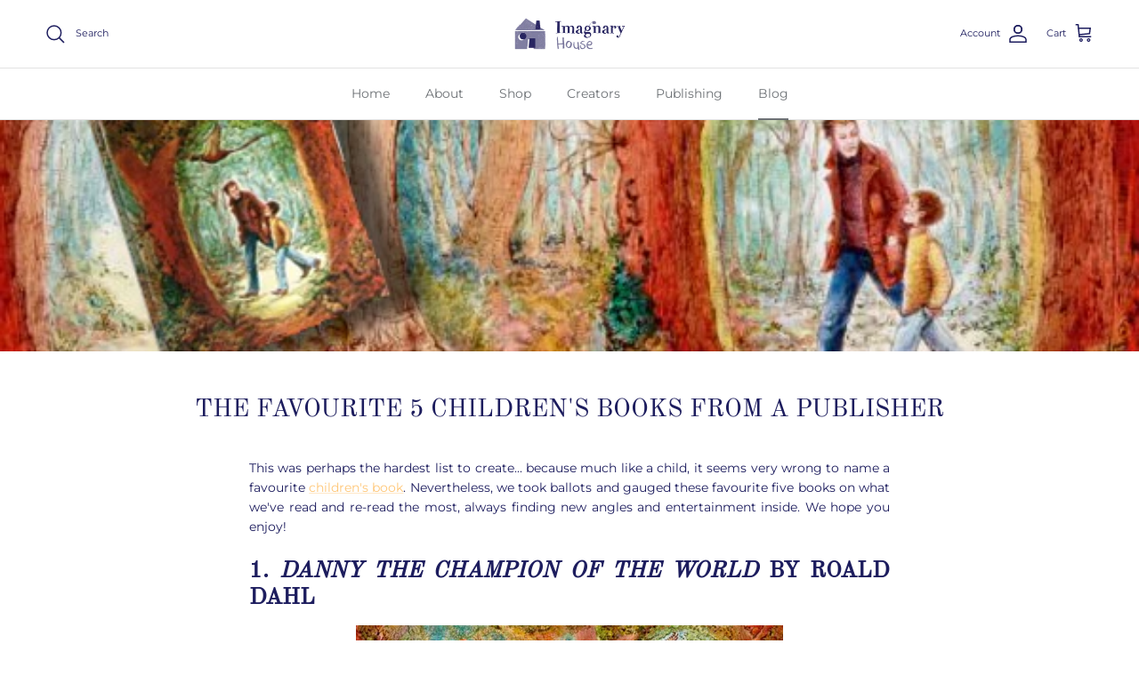

--- FILE ---
content_type: text/html; charset=utf-8
request_url: https://imagnaryhouse.com/en-us/blogs/news/the-favourite-5-childrens-books-from-a-publisher
body_size: 38029
content:
<!doctype html>
<html class="no-js" lang="en" dir="ltr">
<head><meta charset="utf-8">
<meta name="viewport" content="width=device-width,initial-scale=1">
<title>The Favourite 5 Children&#39;s Books from a Publisher &ndash; Imagnary House</title><link rel="canonical" href="https://imagnaryhouse.com/en-us/blogs/news/the-favourite-5-childrens-books-from-a-publisher"><link rel="icon" href="//imagnaryhouse.com/cdn/shop/files/new-logo-house.png?crop=center&height=48&v=1710496025&width=48" type="image/png">
  <link rel="apple-touch-icon" href="//imagnaryhouse.com/cdn/shop/files/new-logo-house.png?crop=center&height=180&v=1710496025&width=180"><meta name="description" content="We took ballots and gauged these to be our favourite five children&#39;s books of all."><meta property="og:site_name" content="Imagnary House">
<meta property="og:url" content="https://imagnaryhouse.com/en-us/blogs/news/the-favourite-5-childrens-books-from-a-publisher">
<meta property="og:title" content="The Favourite 5 Children&#39;s Books from a Publisher">
<meta property="og:type" content="article">
<meta property="og:description" content="We took ballots and gauged these to be our favourite five children&#39;s books of all."><meta property="og:image" content="http://imagnaryhouse.com/cdn/shop/articles/dannychampion.png?crop=center&height=1200&v=1480344521&width=1200">
  <meta property="og:image:secure_url" content="https://imagnaryhouse.com/cdn/shop/articles/dannychampion.png?crop=center&height=1200&v=1480344521&width=1200">
  <meta property="og:image:width" content="600">
  <meta property="og:image:height" content="300"><meta name="twitter:card" content="summary_large_image">
<meta name="twitter:title" content="The Favourite 5 Children&#39;s Books from a Publisher">
<meta name="twitter:description" content="We took ballots and gauged these to be our favourite five children&#39;s books of all.">
<style>@font-face {
  font-family: Montserrat;
  font-weight: 400;
  font-style: normal;
  font-display: fallback;
  src: url("//imagnaryhouse.com/cdn/fonts/montserrat/montserrat_n4.81949fa0ac9fd2021e16436151e8eaa539321637.woff2") format("woff2"),
       url("//imagnaryhouse.com/cdn/fonts/montserrat/montserrat_n4.a6c632ca7b62da89c3594789ba828388aac693fe.woff") format("woff");
}
@font-face {
  font-family: Montserrat;
  font-weight: 700;
  font-style: normal;
  font-display: fallback;
  src: url("//imagnaryhouse.com/cdn/fonts/montserrat/montserrat_n7.3c434e22befd5c18a6b4afadb1e3d77c128c7939.woff2") format("woff2"),
       url("//imagnaryhouse.com/cdn/fonts/montserrat/montserrat_n7.5d9fa6e2cae713c8fb539a9876489d86207fe957.woff") format("woff");
}
@font-face {
  font-family: Montserrat;
  font-weight: 500;
  font-style: normal;
  font-display: fallback;
  src: url("//imagnaryhouse.com/cdn/fonts/montserrat/montserrat_n5.07ef3781d9c78c8b93c98419da7ad4fbeebb6635.woff2") format("woff2"),
       url("//imagnaryhouse.com/cdn/fonts/montserrat/montserrat_n5.adf9b4bd8b0e4f55a0b203cdd84512667e0d5e4d.woff") format("woff");
}
@font-face {
  font-family: Montserrat;
  font-weight: 400;
  font-style: italic;
  font-display: fallback;
  src: url("//imagnaryhouse.com/cdn/fonts/montserrat/montserrat_i4.5a4ea298b4789e064f62a29aafc18d41f09ae59b.woff2") format("woff2"),
       url("//imagnaryhouse.com/cdn/fonts/montserrat/montserrat_i4.072b5869c5e0ed5b9d2021e4c2af132e16681ad2.woff") format("woff");
}
@font-face {
  font-family: Montserrat;
  font-weight: 700;
  font-style: italic;
  font-display: fallback;
  src: url("//imagnaryhouse.com/cdn/fonts/montserrat/montserrat_i7.a0d4a463df4f146567d871890ffb3c80408e7732.woff2") format("woff2"),
       url("//imagnaryhouse.com/cdn/fonts/montserrat/montserrat_i7.f6ec9f2a0681acc6f8152c40921d2a4d2e1a2c78.woff") format("woff");
}
@font-face {
  font-family: "Old Standard TT";
  font-weight: 400;
  font-style: normal;
  font-display: fallback;
  src: url("//imagnaryhouse.com/cdn/fonts/old_standard_tt/oldstandardtt_n4.e4d0459aae47f231fcd882ba2c7aa365342610f8.woff2") format("woff2"),
       url("//imagnaryhouse.com/cdn/fonts/old_standard_tt/oldstandardtt_n4.ad7f749dd2bf2630a6bd1c3e678430fa94129426.woff") format("woff");
}
@font-face {
  font-family: "Old Standard TT";
  font-weight: 400;
  font-style: normal;
  font-display: fallback;
  src: url("//imagnaryhouse.com/cdn/fonts/old_standard_tt/oldstandardtt_n4.e4d0459aae47f231fcd882ba2c7aa365342610f8.woff2") format("woff2"),
       url("//imagnaryhouse.com/cdn/fonts/old_standard_tt/oldstandardtt_n4.ad7f749dd2bf2630a6bd1c3e678430fa94129426.woff") format("woff");
}
@font-face {
  font-family: Montserrat;
  font-weight: 400;
  font-style: normal;
  font-display: fallback;
  src: url("//imagnaryhouse.com/cdn/fonts/montserrat/montserrat_n4.81949fa0ac9fd2021e16436151e8eaa539321637.woff2") format("woff2"),
       url("//imagnaryhouse.com/cdn/fonts/montserrat/montserrat_n4.a6c632ca7b62da89c3594789ba828388aac693fe.woff") format("woff");
}
@font-face {
  font-family: Montserrat;
  font-weight: 600;
  font-style: normal;
  font-display: fallback;
  src: url("//imagnaryhouse.com/cdn/fonts/montserrat/montserrat_n6.1326b3e84230700ef15b3a29fb520639977513e0.woff2") format("woff2"),
       url("//imagnaryhouse.com/cdn/fonts/montserrat/montserrat_n6.652f051080eb14192330daceed8cd53dfdc5ead9.woff") format("woff");
}
:root {
  --page-container-width:          1480px;
  --reading-container-width:       720px;
  --divider-opacity:               0.14;
  --gutter-large:                  30px;
  --gutter-desktop:                20px;
  --gutter-mobile:                 16px;
  --section-padding:               50px;
  --larger-section-padding:        80px;
  --larger-section-padding-mobile: 60px;
  --largest-section-padding:       110px;
  --aos-animate-duration:          0.6s;

  --base-font-family:              Montserrat, sans-serif;
  --base-font-weight:              400;
  --base-font-style:               normal;
  --heading-font-family:           "Old Standard TT", serif;
  --heading-font-weight:           400;
  --heading-font-style:            normal;
  --heading-font-letter-spacing:   normal;
  --logo-font-family:              "Old Standard TT", serif;
  --logo-font-weight:              400;
  --logo-font-style:               normal;
  --nav-font-family:               Montserrat, sans-serif;
  --nav-font-weight:               400;
  --nav-font-style:                normal;

  --base-text-size:14px;
  --base-line-height:              1.6;
  --input-text-size:16px;
  --smaller-text-size-1:11px;
  --smaller-text-size-2:14px;
  --smaller-text-size-3:11px;
  --smaller-text-size-4:10px;
  --larger-text-size:28px;
  --super-large-text-size:49px;
  --super-large-mobile-text-size:22px;
  --larger-mobile-text-size:22px;
  --logo-text-size:28px;--btn-letter-spacing: 0.08em;
    --btn-text-transform: uppercase;
    --button-text-size: 12px;
    --quickbuy-button-text-size: 12;
    --small-feature-link-font-size: 0.75em;
    --input-btn-padding-top: 1.2em;
    --input-btn-padding-bottom: 1.2em;--heading-text-transform:uppercase;
  --nav-text-size:                      14px;
  --mobile-menu-font-weight:            600;

  --body-bg-color:                      255 255 255;
  --bg-color:                           255 255 255;
  --body-text-color:                    29 29 94;
  --text-color:                         29 29 94;

  --header-text-col:                    #1d1d5e;--header-text-hover-col:             var(--main-nav-link-hover-col);--header-bg-col:                     #ffffff;
  --heading-color:                     29 29 94;
  --body-heading-color:                29 29 94;
  --heading-divider-col:               #e2e2e2;

  --logo-col:                          #1d1d5e;
  --main-nav-bg:                       #ffffff;
  --main-nav-link-col:                 #6d7175;
  --main-nav-link-hover-col:           #1d1d5e;
  --main-nav-link-featured-col:        #ffc676;

  --link-color:                        255 198 118;
  --body-link-color:                   255 198 118;

  --btn-bg-color:                        102 204 204;
  --btn-bg-hover-color:                  29 29 94;
  --btn-border-color:                    102 204 204;
  --btn-border-hover-color:              29 29 94;
  --btn-text-color:                      255 255 255;
  --btn-text-hover-color:                255 255 255;--btn-alt-bg-color:                    255 198 118;
  --btn-alt-text-color:                  255 255 255;
  --btn-alt-border-color:                255 198 118;
  --btn-alt-border-hover-color:          255 198 118;--btn-ter-bg-color:                    235 235 235;
  --btn-ter-text-color:                  5 5 16;
  --btn-ter-bg-hover-color:              102 204 204;
  --btn-ter-text-hover-color:            255 255 255;--btn-border-radius: 3px;
    --btn-inspired-border-radius: 3px;--color-scheme-default:                             #ffffff;
  --color-scheme-default-color:                       255 255 255;
  --color-scheme-default-text-color:                  29 29 94;
  --color-scheme-default-head-color:                  29 29 94;
  --color-scheme-default-link-color:                  255 198 118;
  --color-scheme-default-btn-text-color:              255 255 255;
  --color-scheme-default-btn-text-hover-color:        255 255 255;
  --color-scheme-default-btn-bg-color:                102 204 204;
  --color-scheme-default-btn-bg-hover-color:          29 29 94;
  --color-scheme-default-btn-border-color:            102 204 204;
  --color-scheme-default-btn-border-hover-color:      29 29 94;
  --color-scheme-default-btn-alt-text-color:          255 255 255;
  --color-scheme-default-btn-alt-bg-color:            255 198 118;
  --color-scheme-default-btn-alt-border-color:        255 198 118;
  --color-scheme-default-btn-alt-border-hover-color:  255 198 118;

  --color-scheme-1:                             #f2f2f2;
  --color-scheme-1-color:                       242 242 242;
  --color-scheme-1-text-color:                  29 29 94;
  --color-scheme-1-head-color:                  29 29 94;
  --color-scheme-1-link-color:                  255 198 118;
  --color-scheme-1-btn-text-color:              255 255 255;
  --color-scheme-1-btn-text-hover-color:        255 255 255;
  --color-scheme-1-btn-bg-color:                102 204 204;
  --color-scheme-1-btn-bg-hover-color:          29 29 94;
  --color-scheme-1-btn-border-color:            102 204 204;
  --color-scheme-1-btn-border-hover-color:      29 29 94;
  --color-scheme-1-btn-alt-text-color:          102 204 204;
  --color-scheme-1-btn-alt-bg-color:            255 255 255;
  --color-scheme-1-btn-alt-border-color:        102 204 204;
  --color-scheme-1-btn-alt-border-hover-color:  102 204 204;

  --color-scheme-2:                             #f2f2f2;
  --color-scheme-2-color:                       242 242 242;
  --color-scheme-2-text-color:                  29 29 94;
  --color-scheme-2-head-color:                  29 29 94;
  --color-scheme-2-link-color:                  255 198 118;
  --color-scheme-2-btn-text-color:              255 255 255;
  --color-scheme-2-btn-text-hover-color:        255 255 255;
  --color-scheme-2-btn-bg-color:                102 204 204;
  --color-scheme-2-btn-bg-hover-color:          29 29 94;
  --color-scheme-2-btn-border-color:            102 204 204;
  --color-scheme-2-btn-border-hover-color:      29 29 94;
  --color-scheme-2-btn-alt-text-color:          102 204 204;
  --color-scheme-2-btn-alt-bg-color:            255 255 255;
  --color-scheme-2-btn-alt-border-color:        102 204 204;
  --color-scheme-2-btn-alt-border-hover-color:  102 204 204;

  /* Shop Pay payment terms */
  --payment-terms-background-color:    #ffffff;--quickbuy-bg: 242 242 242;--body-input-background-color:       rgb(var(--body-bg-color));
  --input-background-color:            rgb(var(--body-bg-color));
  --body-input-text-color:             var(--body-text-color);
  --input-text-color:                  var(--body-text-color);
  --body-input-border-color:           rgb(199, 199, 215);
  --input-border-color:                rgb(199, 199, 215);
  --input-border-color-hover:          rgb(131, 131, 166);
  --input-border-color-active:         rgb(29, 29, 94);

  --swatch-cross-svg:                  url("data:image/svg+xml,%3Csvg xmlns='http://www.w3.org/2000/svg' width='240' height='240' viewBox='0 0 24 24' fill='none' stroke='rgb(199, 199, 215)' stroke-width='0.09' preserveAspectRatio='none' %3E%3Cline x1='24' y1='0' x2='0' y2='24'%3E%3C/line%3E%3C/svg%3E");
  --swatch-cross-hover:                url("data:image/svg+xml,%3Csvg xmlns='http://www.w3.org/2000/svg' width='240' height='240' viewBox='0 0 24 24' fill='none' stroke='rgb(131, 131, 166)' stroke-width='0.09' preserveAspectRatio='none' %3E%3Cline x1='24' y1='0' x2='0' y2='24'%3E%3C/line%3E%3C/svg%3E");
  --swatch-cross-active:               url("data:image/svg+xml,%3Csvg xmlns='http://www.w3.org/2000/svg' width='240' height='240' viewBox='0 0 24 24' fill='none' stroke='rgb(29, 29, 94)' stroke-width='0.09' preserveAspectRatio='none' %3E%3Cline x1='24' y1='0' x2='0' y2='24'%3E%3C/line%3E%3C/svg%3E");

  --footer-divider-col:                #e0e0e0;
  --footer-text-col:                   29 29 94;
  --footer-heading-col:                29 29 94;
  --footer-bg-col:                     255 255 255;--product-label-overlay-justify: flex-start;--product-label-overlay-align: flex-start;--product-label-overlay-reduction-text:   #ffc676;
  --product-label-overlay-reduction-bg:     #ffffff;
  --product-label-overlay-reduction-text-weight: 600;
  --product-label-overlay-stock-text:       #6d7175;
  --product-label-overlay-stock-bg:         #ffffff;
  --product-label-overlay-new-text:         #ffffff;
  --product-label-overlay-new-bg:           #5ab987;
  --product-label-overlay-meta-text:        #ffffff;
  --product-label-overlay-meta-bg:          #66cccc;
  --product-label-sale-text:                #ffc676;
  --product-label-sold-text:                #ff6666;
  --product-label-preorder-text:            #66cccc;

  --product-block-crop-align:               center;

  
  --product-block-price-align:              flex-start;
  --product-block-price-item-margin-start:  initial;
  --product-block-price-item-margin-end:    .5rem;
  

  

  --collection-block-image-position:   center center;

  --swatch-picker-image-size:          68px;
  --swatch-crop-align:                 center center;

  --image-overlay-text-color:          255 255 255;--image-overlay-bg:                  rgba(29, 29, 94, 0.2);
  --image-overlay-shadow-start:        rgb(0 0 0 / 0.25);
  --image-overlay-box-opacity:         1.0;--product-inventory-ok-box-color:            #ffffff;
  --product-inventory-ok-text-color:           #5ab987;
  --product-inventory-ok-icon-box-fill-color:  #fff;
  --product-inventory-low-box-color:           #ffffff;
  --product-inventory-low-text-color:          #ff6666;
  --product-inventory-low-icon-box-fill-color: #fff;
  --product-inventory-low-text-color-channels: 90, 185, 135;
  --product-inventory-ok-text-color-channels:  255, 102, 102;

  --rating-star-color: 255 198 118;--overlay-align-left: start;
    --overlay-align-right: end;}html[dir=rtl] {
  --overlay-right-text-m-left: 0;
  --overlay-right-text-m-right: auto;
  --overlay-left-shadow-left-left: 15%;
  --overlay-left-shadow-left-right: -50%;
  --overlay-left-shadow-right-left: -85%;
  --overlay-left-shadow-right-right: 0;
}.image-overlay--bg-box .text-overlay .text-overlay__text {
    --image-overlay-box-bg: 255 255 255;
    --heading-color: var(--body-heading-color);
    --text-color: var(--body-text-color);
    --link-color: var(--body-link-color);
  }::selection {
    background: rgb(var(--body-heading-color));
    color: rgb(var(--body-bg-color));
  }
  ::-moz-selection {
    background: rgb(var(--body-heading-color));
    color: rgb(var(--body-bg-color));
  }.use-color-scheme--default {
  --product-label-sale-text:           #ffc676;
  --product-label-sold-text:           #ff6666;
  --product-label-preorder-text:       #66cccc;
  --input-background-color:            rgb(var(--body-bg-color));
  --input-text-color:                  var(--body-input-text-color);
  --input-border-color:                rgb(199, 199, 215);
  --input-border-color-hover:          rgb(131, 131, 166);
  --input-border-color-active:         rgb(29, 29, 94);
}.use-color-scheme--1 {
  --product-label-sale-text:           currentColor;
  --product-label-sold-text:           currentColor;
  --product-label-preorder-text:       currentColor;
  --input-background-color:            transparent;
  --input-text-color:                  29 29 94;
  --input-border-color:                rgb(178, 178, 198);
  --input-border-color-hover:          rgb(125, 125, 161);
  --input-border-color-active:         rgb(29, 29, 94);
}</style>

  <link href="//imagnaryhouse.com/cdn/shop/t/21/assets/main.css?v=172312757779536793001752652945" rel="stylesheet" type="text/css" media="all" />
<link rel="preload" as="font" href="//imagnaryhouse.com/cdn/fonts/montserrat/montserrat_n4.81949fa0ac9fd2021e16436151e8eaa539321637.woff2" type="font/woff2" crossorigin><link rel="preload" as="font" href="//imagnaryhouse.com/cdn/fonts/old_standard_tt/oldstandardtt_n4.e4d0459aae47f231fcd882ba2c7aa365342610f8.woff2" type="font/woff2" crossorigin><script>
    document.documentElement.className = document.documentElement.className.replace('no-js', 'js');

    window.theme = {
      info: {
        name: 'Symmetry',
        version: '8.0.0'
      },
      device: {
        hasTouch: window.matchMedia('(any-pointer: coarse)').matches,
        hasHover: window.matchMedia('(hover: hover)').matches
      },
      mediaQueries: {
        md: '(min-width: 768px)',
        productMediaCarouselBreak: '(min-width: 1041px)'
      },
      routes: {
        base: 'https://imagnaryhouse.com',
        cart: '/en-us/cart',
        cartAdd: '/en-us/cart/add.js',
        cartUpdate: '/en-us/cart/update.js',
        predictiveSearch: '/en-us/search/suggest'
      },
      strings: {
        cartTermsConfirmation: "You must agree to the terms and conditions before continuing.",
        cartItemsQuantityError: "You can only add [QUANTITY] of this item to your cart.",
        generalSearchViewAll: "View all search results",
        noStock: "Coming soon",
        noVariant: "Unavailable",
        productsProductChooseA: "Choose a",
        generalSearchPages: "Pages",
        generalSearchNoResultsWithoutTerms: "Sorry, we couldnʼt find any results",
        shippingCalculator: {
          singleRate: "There is one shipping rate for this destination:",
          multipleRates: "There are multiple shipping rates for this destination:",
          noRates: "We do not ship to this destination."
        },
        regularPrice: "Regular price",
        salePrice: "Sale price"
      },
      settings: {
        moneyWithCurrencyFormat: "\u003cspan class=money\u003eR {{amount}} ZAR\u003c\/span\u003e",
        cartType: "drawer",
        afterAddToCart: "notification",
        quickbuyStyle: "button",
        externalLinksNewTab: true,
        internalLinksSmoothScroll: true
      }
    }

    theme.inlineNavigationCheck = function() {
      var pageHeader = document.querySelector('.pageheader'),
          inlineNavContainer = pageHeader.querySelector('.logo-area__left__inner'),
          inlineNav = inlineNavContainer.querySelector('.navigation--left');
      if (inlineNav && getComputedStyle(inlineNav).display != 'none') {
        var inlineMenuCentered = document.querySelector('.pageheader--layout-inline-menu-center'),
            logoContainer = document.querySelector('.logo-area__middle__inner');
        if(inlineMenuCentered) {
          var rightWidth = document.querySelector('.logo-area__right__inner').clientWidth,
              middleWidth = logoContainer.clientWidth,
              logoArea = document.querySelector('.logo-area'),
              computedLogoAreaStyle = getComputedStyle(logoArea),
              logoAreaInnerWidth = logoArea.clientWidth - Math.ceil(parseFloat(computedLogoAreaStyle.paddingLeft)) - Math.ceil(parseFloat(computedLogoAreaStyle.paddingRight)),
              availableNavWidth = logoAreaInnerWidth - Math.max(rightWidth, middleWidth) * 2 - 40;
          inlineNavContainer.style.maxWidth = availableNavWidth + 'px';
        }

        var firstInlineNavLink = inlineNav.querySelector('.navigation__item:first-child'),
            lastInlineNavLink = inlineNav.querySelector('.navigation__item:last-child');
        if (lastInlineNavLink) {
          var inlineNavWidth = null;
          if(document.querySelector('html[dir=rtl]')) {
            inlineNavWidth = firstInlineNavLink.offsetLeft - lastInlineNavLink.offsetLeft + firstInlineNavLink.offsetWidth;
          } else {
            inlineNavWidth = lastInlineNavLink.offsetLeft - firstInlineNavLink.offsetLeft + lastInlineNavLink.offsetWidth;
          }
          if (inlineNavContainer.offsetWidth >= inlineNavWidth) {
            pageHeader.classList.add('pageheader--layout-inline-permitted');
            var tallLogo = logoContainer.clientHeight > lastInlineNavLink.clientHeight + 20;
            if (tallLogo) {
              inlineNav.classList.add('navigation--tight-underline');
            } else {
              inlineNav.classList.remove('navigation--tight-underline');
            }
          } else {
            pageHeader.classList.remove('pageheader--layout-inline-permitted');
          }
        }
      }
    };

    theme.setInitialHeaderHeightProperty = () => {
      const section = document.querySelector('.section-header');
      if (section) {
        document.documentElement.style.setProperty('--theme-header-height', Math.ceil(section.clientHeight) + 'px');
      }
    };
  </script>

  <script src="//imagnaryhouse.com/cdn/shop/t/21/assets/main.js?v=150891663519462644191752652945" defer></script>
    <script src="//imagnaryhouse.com/cdn/shop/t/21/assets/animate-on-scroll.js?v=15249566486942820451752652944" defer></script>
    <link href="//imagnaryhouse.com/cdn/shop/t/21/assets/animate-on-scroll.css?v=135962721104954213331752652944" rel="stylesheet" type="text/css" media="all" />
  

  <script>window.performance && window.performance.mark && window.performance.mark('shopify.content_for_header.start');</script><meta name="google-site-verification" content="vi2fFhXPKE0yIQkuVJ2iwPv2vFBELQ7D4F0W45yAwnY">
<meta id="shopify-digital-wallet" name="shopify-digital-wallet" content="/12613345/digital_wallets/dialog">
<link rel="alternate" type="application/atom+xml" title="Feed" href="http://feedproxy.google.com/ImagnaryHouse" />
<link rel="alternate" hreflang="x-default" href="https://imagnaryhouse.com/blogs/news/the-favourite-5-childrens-books-from-a-publisher">
<link rel="alternate" hreflang="en" href="https://imagnaryhouse.com/blogs/news/the-favourite-5-childrens-books-from-a-publisher">
<link rel="alternate" hreflang="af" href="https://imagnaryhouse.com/af/blogs/news/the-favourite-5-childrens-books-from-a-publisher">
<link rel="alternate" hreflang="en-US" href="https://imagnaryhouse.com/en-us/blogs/news/the-favourite-5-childrens-books-from-a-publisher">
<script async="async" src="/checkouts/internal/preloads.js?locale=en-US"></script>
<script id="shopify-features" type="application/json">{"accessToken":"a82da75ab6b186d05e7af758fe1d0e87","betas":["rich-media-storefront-analytics"],"domain":"imagnaryhouse.com","predictiveSearch":true,"shopId":12613345,"locale":"en"}</script>
<script>var Shopify = Shopify || {};
Shopify.shop = "the-seven.myshopify.com";
Shopify.locale = "en";
Shopify.currency = {"active":"ZAR","rate":"1.0"};
Shopify.country = "US";
Shopify.theme = {"name":"Symmetry 8.0","id":128541917269,"schema_name":"Symmetry","schema_version":"8.0.0","theme_store_id":568,"role":"main"};
Shopify.theme.handle = "null";
Shopify.theme.style = {"id":null,"handle":null};
Shopify.cdnHost = "imagnaryhouse.com/cdn";
Shopify.routes = Shopify.routes || {};
Shopify.routes.root = "/en-us/";</script>
<script type="module">!function(o){(o.Shopify=o.Shopify||{}).modules=!0}(window);</script>
<script>!function(o){function n(){var o=[];function n(){o.push(Array.prototype.slice.apply(arguments))}return n.q=o,n}var t=o.Shopify=o.Shopify||{};t.loadFeatures=n(),t.autoloadFeatures=n()}(window);</script>
<script id="shop-js-analytics" type="application/json">{"pageType":"article"}</script>
<script defer="defer" async type="module" src="//imagnaryhouse.com/cdn/shopifycloud/shop-js/modules/v2/client.init-shop-cart-sync_C5BV16lS.en.esm.js"></script>
<script defer="defer" async type="module" src="//imagnaryhouse.com/cdn/shopifycloud/shop-js/modules/v2/chunk.common_CygWptCX.esm.js"></script>
<script type="module">
  await import("//imagnaryhouse.com/cdn/shopifycloud/shop-js/modules/v2/client.init-shop-cart-sync_C5BV16lS.en.esm.js");
await import("//imagnaryhouse.com/cdn/shopifycloud/shop-js/modules/v2/chunk.common_CygWptCX.esm.js");

  window.Shopify.SignInWithShop?.initShopCartSync?.({"fedCMEnabled":true,"windoidEnabled":true});

</script>
<script>(function() {
  var isLoaded = false;
  function asyncLoad() {
    if (isLoaded) return;
    isLoaded = true;
    var urls = ["\/\/shopify.privy.com\/widget.js?shop=the-seven.myshopify.com","https:\/\/chimpstatic.com\/mcjs-connected\/js\/users\/cbdae87faee51d0d405f34606\/73cdbc2ae55240a6ad0d3f803.js?shop=the-seven.myshopify.com","https:\/\/outsellapp.com\/app\/bundleTYPage.js?shop=the-seven.myshopify.com"];
    for (var i = 0; i < urls.length; i++) {
      var s = document.createElement('script');
      s.type = 'text/javascript';
      s.async = true;
      s.src = urls[i];
      var x = document.getElementsByTagName('script')[0];
      x.parentNode.insertBefore(s, x);
    }
  };
  if(window.attachEvent) {
    window.attachEvent('onload', asyncLoad);
  } else {
    window.addEventListener('load', asyncLoad, false);
  }
})();</script>
<script id="__st">var __st={"a":12613345,"offset":7200,"reqid":"1dcd791e-db31-4c30-93ff-65055ccb4294-1768750821","pageurl":"imagnaryhouse.com\/en-us\/blogs\/news\/the-favourite-5-childrens-books-from-a-publisher","s":"articles-216851142","u":"4779d47d42eb","p":"article","rtyp":"article","rid":216851142};</script>
<script>window.ShopifyPaypalV4VisibilityTracking = true;</script>
<script id="captcha-bootstrap">!function(){'use strict';const t='contact',e='account',n='new_comment',o=[[t,t],['blogs',n],['comments',n],[t,'customer']],c=[[e,'customer_login'],[e,'guest_login'],[e,'recover_customer_password'],[e,'create_customer']],r=t=>t.map((([t,e])=>`form[action*='/${t}']:not([data-nocaptcha='true']) input[name='form_type'][value='${e}']`)).join(','),a=t=>()=>t?[...document.querySelectorAll(t)].map((t=>t.form)):[];function s(){const t=[...o],e=r(t);return a(e)}const i='password',u='form_key',d=['recaptcha-v3-token','g-recaptcha-response','h-captcha-response',i],f=()=>{try{return window.sessionStorage}catch{return}},m='__shopify_v',_=t=>t.elements[u];function p(t,e,n=!1){try{const o=window.sessionStorage,c=JSON.parse(o.getItem(e)),{data:r}=function(t){const{data:e,action:n}=t;return t[m]||n?{data:e,action:n}:{data:t,action:n}}(c);for(const[e,n]of Object.entries(r))t.elements[e]&&(t.elements[e].value=n);n&&o.removeItem(e)}catch(o){console.error('form repopulation failed',{error:o})}}const l='form_type',E='cptcha';function T(t){t.dataset[E]=!0}const w=window,h=w.document,L='Shopify',v='ce_forms',y='captcha';let A=!1;((t,e)=>{const n=(g='f06e6c50-85a8-45c8-87d0-21a2b65856fe',I='https://cdn.shopify.com/shopifycloud/storefront-forms-hcaptcha/ce_storefront_forms_captcha_hcaptcha.v1.5.2.iife.js',D={infoText:'Protected by hCaptcha',privacyText:'Privacy',termsText:'Terms'},(t,e,n)=>{const o=w[L][v],c=o.bindForm;if(c)return c(t,g,e,D).then(n);var r;o.q.push([[t,g,e,D],n]),r=I,A||(h.body.append(Object.assign(h.createElement('script'),{id:'captcha-provider',async:!0,src:r})),A=!0)});var g,I,D;w[L]=w[L]||{},w[L][v]=w[L][v]||{},w[L][v].q=[],w[L][y]=w[L][y]||{},w[L][y].protect=function(t,e){n(t,void 0,e),T(t)},Object.freeze(w[L][y]),function(t,e,n,w,h,L){const[v,y,A,g]=function(t,e,n){const i=e?o:[],u=t?c:[],d=[...i,...u],f=r(d),m=r(i),_=r(d.filter((([t,e])=>n.includes(e))));return[a(f),a(m),a(_),s()]}(w,h,L),I=t=>{const e=t.target;return e instanceof HTMLFormElement?e:e&&e.form},D=t=>v().includes(t);t.addEventListener('submit',(t=>{const e=I(t);if(!e)return;const n=D(e)&&!e.dataset.hcaptchaBound&&!e.dataset.recaptchaBound,o=_(e),c=g().includes(e)&&(!o||!o.value);(n||c)&&t.preventDefault(),c&&!n&&(function(t){try{if(!f())return;!function(t){const e=f();if(!e)return;const n=_(t);if(!n)return;const o=n.value;o&&e.removeItem(o)}(t);const e=Array.from(Array(32),(()=>Math.random().toString(36)[2])).join('');!function(t,e){_(t)||t.append(Object.assign(document.createElement('input'),{type:'hidden',name:u})),t.elements[u].value=e}(t,e),function(t,e){const n=f();if(!n)return;const o=[...t.querySelectorAll(`input[type='${i}']`)].map((({name:t})=>t)),c=[...d,...o],r={};for(const[a,s]of new FormData(t).entries())c.includes(a)||(r[a]=s);n.setItem(e,JSON.stringify({[m]:1,action:t.action,data:r}))}(t,e)}catch(e){console.error('failed to persist form',e)}}(e),e.submit())}));const S=(t,e)=>{t&&!t.dataset[E]&&(n(t,e.some((e=>e===t))),T(t))};for(const o of['focusin','change'])t.addEventListener(o,(t=>{const e=I(t);D(e)&&S(e,y())}));const B=e.get('form_key'),M=e.get(l),P=B&&M;t.addEventListener('DOMContentLoaded',(()=>{const t=y();if(P)for(const e of t)e.elements[l].value===M&&p(e,B);[...new Set([...A(),...v().filter((t=>'true'===t.dataset.shopifyCaptcha))])].forEach((e=>S(e,t)))}))}(h,new URLSearchParams(w.location.search),n,t,e,['guest_login'])})(!0,!0)}();</script>
<script integrity="sha256-4kQ18oKyAcykRKYeNunJcIwy7WH5gtpwJnB7kiuLZ1E=" data-source-attribution="shopify.loadfeatures" defer="defer" src="//imagnaryhouse.com/cdn/shopifycloud/storefront/assets/storefront/load_feature-a0a9edcb.js" crossorigin="anonymous"></script>
<script data-source-attribution="shopify.dynamic_checkout.dynamic.init">var Shopify=Shopify||{};Shopify.PaymentButton=Shopify.PaymentButton||{isStorefrontPortableWallets:!0,init:function(){window.Shopify.PaymentButton.init=function(){};var t=document.createElement("script");t.src="https://imagnaryhouse.com/cdn/shopifycloud/portable-wallets/latest/portable-wallets.en.js",t.type="module",document.head.appendChild(t)}};
</script>
<script data-source-attribution="shopify.dynamic_checkout.buyer_consent">
  function portableWalletsHideBuyerConsent(e){var t=document.getElementById("shopify-buyer-consent"),n=document.getElementById("shopify-subscription-policy-button");t&&n&&(t.classList.add("hidden"),t.setAttribute("aria-hidden","true"),n.removeEventListener("click",e))}function portableWalletsShowBuyerConsent(e){var t=document.getElementById("shopify-buyer-consent"),n=document.getElementById("shopify-subscription-policy-button");t&&n&&(t.classList.remove("hidden"),t.removeAttribute("aria-hidden"),n.addEventListener("click",e))}window.Shopify?.PaymentButton&&(window.Shopify.PaymentButton.hideBuyerConsent=portableWalletsHideBuyerConsent,window.Shopify.PaymentButton.showBuyerConsent=portableWalletsShowBuyerConsent);
</script>
<script data-source-attribution="shopify.dynamic_checkout.cart.bootstrap">document.addEventListener("DOMContentLoaded",(function(){function t(){return document.querySelector("shopify-accelerated-checkout-cart, shopify-accelerated-checkout")}if(t())Shopify.PaymentButton.init();else{new MutationObserver((function(e,n){t()&&(Shopify.PaymentButton.init(),n.disconnect())})).observe(document.body,{childList:!0,subtree:!0})}}));
</script>
<script id="sections-script" data-sections="footer" defer="defer" src="//imagnaryhouse.com/cdn/shop/t/21/compiled_assets/scripts.js?1427"></script>
<script>window.performance && window.performance.mark && window.performance.mark('shopify.content_for_header.end');</script>
<!-- CC Custom Head Start --><!-- CC Custom Head End --><!-- BEGIN app block: shopify://apps/judge-me-reviews/blocks/judgeme_core/61ccd3b1-a9f2-4160-9fe9-4fec8413e5d8 --><!-- Start of Judge.me Core -->






<link rel="dns-prefetch" href="https://cdnwidget.judge.me">
<link rel="dns-prefetch" href="https://cdn.judge.me">
<link rel="dns-prefetch" href="https://cdn1.judge.me">
<link rel="dns-prefetch" href="https://api.judge.me">

<script data-cfasync='false' class='jdgm-settings-script'>window.jdgmSettings={"pagination":5,"disable_web_reviews":false,"badge_no_review_text":"No reviews","badge_n_reviews_text":"{{ n }}","badge_star_color":"#FFB56B","hide_badge_preview_if_no_reviews":true,"badge_hide_text":false,"enforce_center_preview_badge":false,"widget_title":"Customer Reviews","widget_open_form_text":"Write a review","widget_close_form_text":"Cancel review","widget_refresh_page_text":"Refresh page","widget_summary_text":"Based on {{ number_of_reviews }} review/reviews","widget_no_review_text":"Be the first to write a review","widget_name_field_text":"Display name","widget_verified_name_field_text":"Verified Name (public)","widget_name_placeholder_text":"Display name","widget_required_field_error_text":"This field is required.","widget_email_field_text":"Email address","widget_verified_email_field_text":"Verified Email (private, can not be edited)","widget_email_placeholder_text":"Your email address","widget_email_field_error_text":"Please enter a valid email address.","widget_rating_field_text":"Rating","widget_review_title_field_text":"Review Title","widget_review_title_placeholder_text":"Give your review a title","widget_review_body_field_text":"Review content","widget_review_body_placeholder_text":"Start writing here...","widget_pictures_field_text":"Picture/Video (optional)","widget_submit_review_text":"Submit Review","widget_submit_verified_review_text":"Submit Verified Review","widget_submit_success_msg_with_auto_publish":"Thank you! Please refresh the page in a few moments to see your review. You can remove or edit your review by logging into \u003ca href='https://judge.me/login' target='_blank' rel='nofollow noopener'\u003eJudge.me\u003c/a\u003e","widget_submit_success_msg_no_auto_publish":"Thank you! Your review will be published as soon as it is approved by the shop admin. You can remove or edit your review by logging into \u003ca href='https://judge.me/login' target='_blank' rel='nofollow noopener'\u003eJudge.me\u003c/a\u003e","widget_show_default_reviews_out_of_total_text":"Showing {{ n_reviews_shown }} out of {{ n_reviews }} reviews.","widget_show_all_link_text":"Show all","widget_show_less_link_text":"Show less","widget_author_said_text":"{{ reviewer_name }} said:","widget_days_text":"{{ n }} days ago","widget_weeks_text":"{{ n }} week/weeks ago","widget_months_text":"{{ n }} month/months ago","widget_years_text":"{{ n }} year/years ago","widget_yesterday_text":"Yesterday","widget_today_text":"Today","widget_replied_text":"\u003e\u003e {{ shop_name }} replied:","widget_read_more_text":"Read more","widget_reviewer_name_as_initial":"","widget_rating_filter_color":"#fbcd0a","widget_rating_filter_see_all_text":"See all reviews","widget_sorting_most_recent_text":"Most Recent","widget_sorting_highest_rating_text":"Highest Rating","widget_sorting_lowest_rating_text":"Lowest Rating","widget_sorting_with_pictures_text":"Only Pictures","widget_sorting_most_helpful_text":"Most Helpful","widget_open_question_form_text":"Ask a question","widget_reviews_subtab_text":"Reviews","widget_questions_subtab_text":"Questions","widget_question_label_text":"Question","widget_answer_label_text":"Answer","widget_question_placeholder_text":"Write your question here","widget_submit_question_text":"Submit Question","widget_question_submit_success_text":"Thank you for your question! We will notify you once it gets answered.","widget_star_color":"#FFB56B","verified_badge_text":"Verified","verified_badge_bg_color":"","verified_badge_text_color":"","verified_badge_placement":"left-of-reviewer-name","widget_review_max_height":"","widget_hide_border":false,"widget_social_share":false,"widget_thumb":false,"widget_review_location_show":false,"widget_location_format":"","all_reviews_include_out_of_store_products":true,"all_reviews_out_of_store_text":"(out of store)","all_reviews_pagination":100,"all_reviews_product_name_prefix_text":"about","enable_review_pictures":true,"enable_question_anwser":false,"widget_theme":"default","review_date_format":"dd/mm/yyyy","default_sort_method":"most-recent","widget_product_reviews_subtab_text":"Product Reviews","widget_shop_reviews_subtab_text":"Shop Reviews","widget_other_products_reviews_text":"Reviews for other products","widget_store_reviews_subtab_text":"Store reviews","widget_no_store_reviews_text":"This store hasn't received any reviews yet","widget_web_restriction_product_reviews_text":"This product hasn't received any reviews yet","widget_no_items_text":"No items found","widget_show_more_text":"Show more","widget_write_a_store_review_text":"Write a Store Review","widget_other_languages_heading":"Reviews in Other Languages","widget_translate_review_text":"Translate review to {{ language }}","widget_translating_review_text":"Translating...","widget_show_original_translation_text":"Show original ({{ language }})","widget_translate_review_failed_text":"Review couldn't be translated.","widget_translate_review_retry_text":"Retry","widget_translate_review_try_again_later_text":"Try again later","show_product_url_for_grouped_product":false,"widget_sorting_pictures_first_text":"Pictures First","show_pictures_on_all_rev_page_mobile":false,"show_pictures_on_all_rev_page_desktop":false,"floating_tab_hide_mobile_install_preference":false,"floating_tab_button_name":"★ Reviews","floating_tab_title":"Let customers speak for us","floating_tab_button_color":"","floating_tab_button_background_color":"","floating_tab_url":"","floating_tab_url_enabled":false,"floating_tab_tab_style":"text","all_reviews_text_badge_text":"Customers rate us {{ shop.metafields.judgeme.all_reviews_rating | round: 1 }}/5 based on {{ shop.metafields.judgeme.all_reviews_count }} reviews.","all_reviews_text_badge_text_branded_style":"{{ shop.metafields.judgeme.all_reviews_rating | round: 1 }} out of 5 stars based on {{ shop.metafields.judgeme.all_reviews_count }} reviews","is_all_reviews_text_badge_a_link":false,"show_stars_for_all_reviews_text_badge":false,"all_reviews_text_badge_url":"","all_reviews_text_style":"branded","all_reviews_text_color_style":"judgeme_brand_color","all_reviews_text_color":"#108474","all_reviews_text_show_jm_brand":true,"featured_carousel_show_header":true,"featured_carousel_title":"Let customers speak for us","testimonials_carousel_title":"Customers are saying","videos_carousel_title":"Real customer stories","cards_carousel_title":"Customers are saying","featured_carousel_count_text":"from {{ n }} reviews","featured_carousel_add_link_to_all_reviews_page":false,"featured_carousel_url":"","featured_carousel_show_images":true,"featured_carousel_autoslide_interval":5,"featured_carousel_arrows_on_the_sides":false,"featured_carousel_height":250,"featured_carousel_width":80,"featured_carousel_image_size":0,"featured_carousel_image_height":250,"featured_carousel_arrow_color":"#eeeeee","verified_count_badge_style":"branded","verified_count_badge_orientation":"horizontal","verified_count_badge_color_style":"judgeme_brand_color","verified_count_badge_color":"#108474","is_verified_count_badge_a_link":false,"verified_count_badge_url":"","verified_count_badge_show_jm_brand":true,"widget_rating_preset_default":5,"widget_first_sub_tab":"product-reviews","widget_show_histogram":true,"widget_histogram_use_custom_color":false,"widget_pagination_use_custom_color":false,"widget_star_use_custom_color":false,"widget_verified_badge_use_custom_color":false,"widget_write_review_use_custom_color":false,"picture_reminder_submit_button":"Upload Pictures","enable_review_videos":true,"mute_video_by_default":true,"widget_sorting_videos_first_text":"Videos First","widget_review_pending_text":"Pending","featured_carousel_items_for_large_screen":3,"social_share_options_order":"Facebook,Twitter","remove_microdata_snippet":true,"disable_json_ld":false,"enable_json_ld_products":false,"preview_badge_show_question_text":false,"preview_badge_no_question_text":"No questions","preview_badge_n_question_text":"{{ number_of_questions }} question/questions","qa_badge_show_icon":false,"qa_badge_position":"same-row","remove_judgeme_branding":false,"widget_add_search_bar":false,"widget_search_bar_placeholder":"Search","widget_sorting_verified_only_text":"Verified only","featured_carousel_theme":"default","featured_carousel_show_rating":true,"featured_carousel_show_title":true,"featured_carousel_show_body":true,"featured_carousel_show_date":false,"featured_carousel_show_reviewer":true,"featured_carousel_show_product":false,"featured_carousel_header_background_color":"#108474","featured_carousel_header_text_color":"#ffffff","featured_carousel_name_product_separator":"reviewed","featured_carousel_full_star_background":"#108474","featured_carousel_empty_star_background":"#dadada","featured_carousel_vertical_theme_background":"#f9fafb","featured_carousel_verified_badge_enable":true,"featured_carousel_verified_badge_color":"#108474","featured_carousel_border_style":"round","featured_carousel_review_line_length_limit":3,"featured_carousel_more_reviews_button_text":"Read more reviews","featured_carousel_view_product_button_text":"View product","all_reviews_page_load_reviews_on":"scroll","all_reviews_page_load_more_text":"Load More Reviews","disable_fb_tab_reviews":false,"enable_ajax_cdn_cache":false,"widget_advanced_speed_features":5,"widget_public_name_text":"displayed publicly like","default_reviewer_name":"John Smith","default_reviewer_name_has_non_latin":true,"widget_reviewer_anonymous":"Anonymous","medals_widget_title":"Judge.me Review Medals","medals_widget_background_color":"#f9fafb","medals_widget_position":"footer_all_pages","medals_widget_border_color":"#f9fafb","medals_widget_verified_text_position":"left","medals_widget_use_monochromatic_version":false,"medals_widget_elements_color":"#108474","show_reviewer_avatar":true,"widget_invalid_yt_video_url_error_text":"Not a YouTube video URL","widget_max_length_field_error_text":"Please enter no more than {0} characters.","widget_show_country_flag":false,"widget_show_collected_via_shop_app":true,"widget_verified_by_shop_badge_style":"light","widget_verified_by_shop_text":"Verified by Shop","widget_show_photo_gallery":false,"widget_load_with_code_splitting":true,"widget_ugc_install_preference":false,"widget_ugc_title":"Made by us, Shared by you","widget_ugc_subtitle":"Tag us to see your picture featured in our page","widget_ugc_arrows_color":"#ffffff","widget_ugc_primary_button_text":"Buy Now","widget_ugc_primary_button_background_color":"#108474","widget_ugc_primary_button_text_color":"#ffffff","widget_ugc_primary_button_border_width":"0","widget_ugc_primary_button_border_style":"none","widget_ugc_primary_button_border_color":"#108474","widget_ugc_primary_button_border_radius":"25","widget_ugc_secondary_button_text":"Load More","widget_ugc_secondary_button_background_color":"#ffffff","widget_ugc_secondary_button_text_color":"#108474","widget_ugc_secondary_button_border_width":"2","widget_ugc_secondary_button_border_style":"solid","widget_ugc_secondary_button_border_color":"#108474","widget_ugc_secondary_button_border_radius":"25","widget_ugc_reviews_button_text":"View Reviews","widget_ugc_reviews_button_background_color":"#ffffff","widget_ugc_reviews_button_text_color":"#108474","widget_ugc_reviews_button_border_width":"2","widget_ugc_reviews_button_border_style":"solid","widget_ugc_reviews_button_border_color":"#108474","widget_ugc_reviews_button_border_radius":"25","widget_ugc_reviews_button_link_to":"judgeme-reviews-page","widget_ugc_show_post_date":true,"widget_ugc_max_width":"800","widget_rating_metafield_value_type":true,"widget_primary_color":"#2F8593","widget_enable_secondary_color":false,"widget_secondary_color":"#edf5f5","widget_summary_average_rating_text":"{{ average_rating }} out of 5","widget_media_grid_title":"Customer photos \u0026 videos","widget_media_grid_see_more_text":"See more","widget_round_style":false,"widget_show_product_medals":true,"widget_verified_by_judgeme_text":"Verified by Judge.me","widget_show_store_medals":true,"widget_verified_by_judgeme_text_in_store_medals":"Verified by Judge.me","widget_media_field_exceed_quantity_message":"Sorry, we can only accept {{ max_media }} for one review.","widget_media_field_exceed_limit_message":"{{ file_name }} is too large, please select a {{ media_type }} less than {{ size_limit }}MB.","widget_review_submitted_text":"Review Submitted!","widget_question_submitted_text":"Question Submitted!","widget_close_form_text_question":"Cancel","widget_write_your_answer_here_text":"Write your answer here","widget_enabled_branded_link":true,"widget_show_collected_by_judgeme":false,"widget_reviewer_name_color":"","widget_write_review_text_color":"","widget_write_review_bg_color":"","widget_collected_by_judgeme_text":"collected by Judge.me","widget_pagination_type":"standard","widget_load_more_text":"Load More","widget_load_more_color":"#108474","widget_full_review_text":"Full Review","widget_read_more_reviews_text":"Read More Reviews","widget_read_questions_text":"Read Questions","widget_questions_and_answers_text":"Questions \u0026 Answers","widget_verified_by_text":"Verified by","widget_verified_text":"Verified","widget_number_of_reviews_text":"{{ number_of_reviews }} reviews","widget_back_button_text":"Back","widget_next_button_text":"Next","widget_custom_forms_filter_button":"Filters","custom_forms_style":"horizontal","widget_show_review_information":false,"how_reviews_are_collected":"How reviews are collected?","widget_show_review_keywords":false,"widget_gdpr_statement":"How we use your data: We'll only contact you about the review you left, and only if necessary. By submitting your review, you agree to Judge.me's \u003ca href='https://judge.me/terms' target='_blank' rel='nofollow noopener'\u003eterms\u003c/a\u003e, \u003ca href='https://judge.me/privacy' target='_blank' rel='nofollow noopener'\u003eprivacy\u003c/a\u003e and \u003ca href='https://judge.me/content-policy' target='_blank' rel='nofollow noopener'\u003econtent\u003c/a\u003e policies.","widget_multilingual_sorting_enabled":false,"widget_translate_review_content_enabled":false,"widget_translate_review_content_method":"manual","popup_widget_review_selection":"automatically_with_pictures","popup_widget_round_border_style":true,"popup_widget_show_title":true,"popup_widget_show_body":true,"popup_widget_show_reviewer":false,"popup_widget_show_product":true,"popup_widget_show_pictures":true,"popup_widget_use_review_picture":true,"popup_widget_show_on_home_page":true,"popup_widget_show_on_product_page":true,"popup_widget_show_on_collection_page":true,"popup_widget_show_on_cart_page":true,"popup_widget_position":"bottom_left","popup_widget_first_review_delay":5,"popup_widget_duration":5,"popup_widget_interval":5,"popup_widget_review_count":5,"popup_widget_hide_on_mobile":true,"review_snippet_widget_round_border_style":true,"review_snippet_widget_card_color":"#FFFFFF","review_snippet_widget_slider_arrows_background_color":"#FFFFFF","review_snippet_widget_slider_arrows_color":"#000000","review_snippet_widget_star_color":"#108474","show_product_variant":false,"all_reviews_product_variant_label_text":"Variant: ","widget_show_verified_branding":false,"widget_ai_summary_title":"Customers say","widget_ai_summary_disclaimer":"AI-powered review summary based on recent customer reviews","widget_show_ai_summary":false,"widget_show_ai_summary_bg":false,"widget_show_review_title_input":true,"redirect_reviewers_invited_via_email":"review_widget","request_store_review_after_product_review":false,"request_review_other_products_in_order":false,"review_form_color_scheme":"default","review_form_corner_style":"square","review_form_star_color":{},"review_form_text_color":"#333333","review_form_background_color":"#ffffff","review_form_field_background_color":"#fafafa","review_form_button_color":{},"review_form_button_text_color":"#ffffff","review_form_modal_overlay_color":"#000000","review_content_screen_title_text":"How would you rate this product?","review_content_introduction_text":"We would love it if you would share a bit about your experience.","store_review_form_title_text":"How would you rate this store?","store_review_form_introduction_text":"We would love it if you would share a bit about your experience.","show_review_guidance_text":true,"one_star_review_guidance_text":"Poor","five_star_review_guidance_text":"Great","customer_information_screen_title_text":"About you","customer_information_introduction_text":"Please tell us more about you.","custom_questions_screen_title_text":"Your experience in more detail","custom_questions_introduction_text":"Here are a few questions to help us understand more about your experience.","review_submitted_screen_title_text":"Thanks for your review!","review_submitted_screen_thank_you_text":"We are processing it and it will appear on the store soon.","review_submitted_screen_email_verification_text":"Please confirm your email by clicking the link we just sent you. This helps us keep reviews authentic.","review_submitted_request_store_review_text":"Would you like to share your experience of shopping with us?","review_submitted_review_other_products_text":"Would you like to review these products?","store_review_screen_title_text":"Would you like to share your experience of shopping with us?","store_review_introduction_text":"We value your feedback and use it to improve. Please share any thoughts or suggestions you have.","reviewer_media_screen_title_picture_text":"Share a picture","reviewer_media_introduction_picture_text":"Upload a photo to support your review.","reviewer_media_screen_title_video_text":"Share a video","reviewer_media_introduction_video_text":"Upload a video to support your review.","reviewer_media_screen_title_picture_or_video_text":"Share a picture or video","reviewer_media_introduction_picture_or_video_text":"Upload a photo or video to support your review.","reviewer_media_youtube_url_text":"Paste your Youtube URL here","advanced_settings_next_step_button_text":"Next","advanced_settings_close_review_button_text":"Close","modal_write_review_flow":false,"write_review_flow_required_text":"Required","write_review_flow_privacy_message_text":"We respect your privacy.","write_review_flow_anonymous_text":"Post review as anonymous","write_review_flow_visibility_text":"This won't be visible to other customers.","write_review_flow_multiple_selection_help_text":"Select as many as you like","write_review_flow_single_selection_help_text":"Select one option","write_review_flow_required_field_error_text":"This field is required","write_review_flow_invalid_email_error_text":"Please enter a valid email address","write_review_flow_max_length_error_text":"Max. {{ max_length }} characters.","write_review_flow_media_upload_text":"\u003cb\u003eClick to upload\u003c/b\u003e or drag and drop","write_review_flow_gdpr_statement":"We'll only contact you about your review if necessary. By submitting your review, you agree to our \u003ca href='https://judge.me/terms' target='_blank' rel='nofollow noopener'\u003eterms and conditions\u003c/a\u003e and \u003ca href='https://judge.me/privacy' target='_blank' rel='nofollow noopener'\u003eprivacy policy\u003c/a\u003e.","rating_only_reviews_enabled":false,"show_negative_reviews_help_screen":false,"new_review_flow_help_screen_rating_threshold":3,"negative_review_resolution_screen_title_text":"Tell us more","negative_review_resolution_text":"Your experience matters to us. If there were issues with your purchase, we're here to help. Feel free to reach out to us, we'd love the opportunity to make things right.","negative_review_resolution_button_text":"Contact us","negative_review_resolution_proceed_with_review_text":"Leave a review","negative_review_resolution_subject":"Issue with purchase from {{ shop_name }}.{{ order_name }}","preview_badge_collection_page_install_status":false,"widget_review_custom_css":"","preview_badge_custom_css":"","preview_badge_stars_count":"5-stars","featured_carousel_custom_css":"","floating_tab_custom_css":"","all_reviews_widget_custom_css":"","medals_widget_custom_css":"","verified_badge_custom_css":"","all_reviews_text_custom_css":"","transparency_badges_collected_via_store_invite":false,"transparency_badges_from_another_provider":false,"transparency_badges_collected_from_store_visitor":false,"transparency_badges_collected_by_verified_review_provider":false,"transparency_badges_earned_reward":false,"transparency_badges_collected_via_store_invite_text":"Review collected via store invitation","transparency_badges_from_another_provider_text":"Review collected from another provider","transparency_badges_collected_from_store_visitor_text":"Review collected from a store visitor","transparency_badges_written_in_google_text":"Review written in Google","transparency_badges_written_in_etsy_text":"Review written in Etsy","transparency_badges_written_in_shop_app_text":"Review written in Shop App","transparency_badges_earned_reward_text":"Review earned a reward for future purchase","product_review_widget_per_page":10,"widget_store_review_label_text":"Review about the store","checkout_comment_extension_title_on_product_page":"Customer Comments","checkout_comment_extension_num_latest_comment_show":5,"checkout_comment_extension_format":"name_and_timestamp","checkout_comment_customer_name":"last_initial","checkout_comment_comment_notification":true,"preview_badge_collection_page_install_preference":false,"preview_badge_home_page_install_preference":false,"preview_badge_product_page_install_preference":false,"review_widget_install_preference":"","review_carousel_install_preference":false,"floating_reviews_tab_install_preference":"none","verified_reviews_count_badge_install_preference":false,"all_reviews_text_install_preference":false,"review_widget_best_location":false,"judgeme_medals_install_preference":false,"review_widget_revamp_enabled":false,"review_widget_qna_enabled":false,"review_widget_header_theme":"minimal","review_widget_widget_title_enabled":true,"review_widget_header_text_size":"medium","review_widget_header_text_weight":"regular","review_widget_average_rating_style":"compact","review_widget_bar_chart_enabled":true,"review_widget_bar_chart_type":"numbers","review_widget_bar_chart_style":"standard","review_widget_expanded_media_gallery_enabled":false,"review_widget_reviews_section_theme":"standard","review_widget_image_style":"thumbnails","review_widget_review_image_ratio":"square","review_widget_stars_size":"medium","review_widget_verified_badge":"standard_text","review_widget_review_title_text_size":"medium","review_widget_review_text_size":"medium","review_widget_review_text_length":"medium","review_widget_number_of_columns_desktop":3,"review_widget_carousel_transition_speed":5,"review_widget_custom_questions_answers_display":"always","review_widget_button_text_color":"#FFFFFF","review_widget_text_color":"#000000","review_widget_lighter_text_color":"#7B7B7B","review_widget_corner_styling":"soft","review_widget_review_word_singular":"review","review_widget_review_word_plural":"reviews","review_widget_voting_label":"Helpful?","review_widget_shop_reply_label":"Reply from {{ shop_name }}:","review_widget_filters_title":"Filters","qna_widget_question_word_singular":"Question","qna_widget_question_word_plural":"Questions","qna_widget_answer_reply_label":"Answer from {{ answerer_name }}:","qna_content_screen_title_text":"Ask a question about this product","qna_widget_question_required_field_error_text":"Please enter your question.","qna_widget_flow_gdpr_statement":"We'll only contact you about your question if necessary. By submitting your question, you agree to our \u003ca href='https://judge.me/terms' target='_blank' rel='nofollow noopener'\u003eterms and conditions\u003c/a\u003e and \u003ca href='https://judge.me/privacy' target='_blank' rel='nofollow noopener'\u003eprivacy policy\u003c/a\u003e.","qna_widget_question_submitted_text":"Thanks for your question!","qna_widget_close_form_text_question":"Close","qna_widget_question_submit_success_text":"We’ll notify you by email when your question is answered.","all_reviews_widget_v2025_enabled":false,"all_reviews_widget_v2025_header_theme":"default","all_reviews_widget_v2025_widget_title_enabled":true,"all_reviews_widget_v2025_header_text_size":"medium","all_reviews_widget_v2025_header_text_weight":"regular","all_reviews_widget_v2025_average_rating_style":"compact","all_reviews_widget_v2025_bar_chart_enabled":true,"all_reviews_widget_v2025_bar_chart_type":"numbers","all_reviews_widget_v2025_bar_chart_style":"standard","all_reviews_widget_v2025_expanded_media_gallery_enabled":false,"all_reviews_widget_v2025_show_store_medals":true,"all_reviews_widget_v2025_show_photo_gallery":true,"all_reviews_widget_v2025_show_review_keywords":false,"all_reviews_widget_v2025_show_ai_summary":false,"all_reviews_widget_v2025_show_ai_summary_bg":false,"all_reviews_widget_v2025_add_search_bar":false,"all_reviews_widget_v2025_default_sort_method":"most-recent","all_reviews_widget_v2025_reviews_per_page":10,"all_reviews_widget_v2025_reviews_section_theme":"default","all_reviews_widget_v2025_image_style":"thumbnails","all_reviews_widget_v2025_review_image_ratio":"square","all_reviews_widget_v2025_stars_size":"medium","all_reviews_widget_v2025_verified_badge":"bold_badge","all_reviews_widget_v2025_review_title_text_size":"medium","all_reviews_widget_v2025_review_text_size":"medium","all_reviews_widget_v2025_review_text_length":"medium","all_reviews_widget_v2025_number_of_columns_desktop":3,"all_reviews_widget_v2025_carousel_transition_speed":5,"all_reviews_widget_v2025_custom_questions_answers_display":"always","all_reviews_widget_v2025_show_product_variant":false,"all_reviews_widget_v2025_show_reviewer_avatar":true,"all_reviews_widget_v2025_reviewer_name_as_initial":"","all_reviews_widget_v2025_review_location_show":false,"all_reviews_widget_v2025_location_format":"","all_reviews_widget_v2025_show_country_flag":false,"all_reviews_widget_v2025_verified_by_shop_badge_style":"light","all_reviews_widget_v2025_social_share":false,"all_reviews_widget_v2025_social_share_options_order":"Facebook,Twitter,LinkedIn,Pinterest","all_reviews_widget_v2025_pagination_type":"standard","all_reviews_widget_v2025_button_text_color":"#FFFFFF","all_reviews_widget_v2025_text_color":"#000000","all_reviews_widget_v2025_lighter_text_color":"#7B7B7B","all_reviews_widget_v2025_corner_styling":"soft","all_reviews_widget_v2025_title":"Customer reviews","all_reviews_widget_v2025_ai_summary_title":"Customers say about this store","all_reviews_widget_v2025_no_review_text":"Be the first to write a review","platform":"shopify","branding_url":"https://app.judge.me/reviews/stores/imagnaryhouse.com","branding_text":"Powered by Judge.me","locale":"en","reply_name":"Imagnary House","widget_version":"3.0","footer":true,"autopublish":true,"review_dates":true,"enable_custom_form":false,"shop_use_review_site":true,"shop_locale":"en","enable_multi_locales_translations":false,"show_review_title_input":true,"review_verification_email_status":"always","can_be_branded":true,"reply_name_text":"Imagnary House"};</script> <style class='jdgm-settings-style'>.jdgm-xx{left:0}:root{--jdgm-primary-color: #2F8593;--jdgm-secondary-color: rgba(47,133,147,0.1);--jdgm-star-color: #FFB56B;--jdgm-write-review-text-color: white;--jdgm-write-review-bg-color: #2F8593;--jdgm-paginate-color: #2F8593;--jdgm-border-radius: 0;--jdgm-reviewer-name-color: #2F8593}.jdgm-histogram__bar-content{background-color:#2F8593}.jdgm-rev[data-verified-buyer=true] .jdgm-rev__icon.jdgm-rev__icon:after,.jdgm-rev__buyer-badge.jdgm-rev__buyer-badge{color:white;background-color:#2F8593}.jdgm-review-widget--small .jdgm-gallery.jdgm-gallery .jdgm-gallery__thumbnail-link:nth-child(8) .jdgm-gallery__thumbnail-wrapper.jdgm-gallery__thumbnail-wrapper:before{content:"See more"}@media only screen and (min-width: 768px){.jdgm-gallery.jdgm-gallery .jdgm-gallery__thumbnail-link:nth-child(8) .jdgm-gallery__thumbnail-wrapper.jdgm-gallery__thumbnail-wrapper:before{content:"See more"}}.jdgm-preview-badge .jdgm-star.jdgm-star{color:#FFB56B}.jdgm-prev-badge[data-average-rating='0.00']{display:none !important}.jdgm-author-all-initials{display:none !important}.jdgm-author-last-initial{display:none !important}.jdgm-rev-widg__title{visibility:hidden}.jdgm-rev-widg__summary-text{visibility:hidden}.jdgm-prev-badge__text{visibility:hidden}.jdgm-rev__prod-link-prefix:before{content:'about'}.jdgm-rev__variant-label:before{content:'Variant: '}.jdgm-rev__out-of-store-text:before{content:'(out of store)'}@media only screen and (min-width: 768px){.jdgm-rev__pics .jdgm-rev_all-rev-page-picture-separator,.jdgm-rev__pics .jdgm-rev__product-picture{display:none}}@media only screen and (max-width: 768px){.jdgm-rev__pics .jdgm-rev_all-rev-page-picture-separator,.jdgm-rev__pics .jdgm-rev__product-picture{display:none}}.jdgm-preview-badge[data-template="product"]{display:none !important}.jdgm-preview-badge[data-template="collection"]{display:none !important}.jdgm-preview-badge[data-template="index"]{display:none !important}.jdgm-review-widget[data-from-snippet="true"]{display:none !important}.jdgm-verified-count-badget[data-from-snippet="true"]{display:none !important}.jdgm-carousel-wrapper[data-from-snippet="true"]{display:none !important}.jdgm-all-reviews-text[data-from-snippet="true"]{display:none !important}.jdgm-medals-section[data-from-snippet="true"]{display:none !important}.jdgm-ugc-media-wrapper[data-from-snippet="true"]{display:none !important}.jdgm-rev__transparency-badge[data-badge-type="review_collected_via_store_invitation"]{display:none !important}.jdgm-rev__transparency-badge[data-badge-type="review_collected_from_another_provider"]{display:none !important}.jdgm-rev__transparency-badge[data-badge-type="review_collected_from_store_visitor"]{display:none !important}.jdgm-rev__transparency-badge[data-badge-type="review_written_in_etsy"]{display:none !important}.jdgm-rev__transparency-badge[data-badge-type="review_written_in_google_business"]{display:none !important}.jdgm-rev__transparency-badge[data-badge-type="review_written_in_shop_app"]{display:none !important}.jdgm-rev__transparency-badge[data-badge-type="review_earned_for_future_purchase"]{display:none !important}.jdgm-review-snippet-widget .jdgm-rev-snippet-widget__cards-container .jdgm-rev-snippet-card{border-radius:8px;background:#fff}.jdgm-review-snippet-widget .jdgm-rev-snippet-widget__cards-container .jdgm-rev-snippet-card__rev-rating .jdgm-star{color:#108474}.jdgm-review-snippet-widget .jdgm-rev-snippet-widget__prev-btn,.jdgm-review-snippet-widget .jdgm-rev-snippet-widget__next-btn{border-radius:50%;background:#fff}.jdgm-review-snippet-widget .jdgm-rev-snippet-widget__prev-btn>svg,.jdgm-review-snippet-widget .jdgm-rev-snippet-widget__next-btn>svg{fill:#000}.jdgm-full-rev-modal.rev-snippet-widget .jm-mfp-container .jm-mfp-content,.jdgm-full-rev-modal.rev-snippet-widget .jm-mfp-container .jdgm-full-rev__icon,.jdgm-full-rev-modal.rev-snippet-widget .jm-mfp-container .jdgm-full-rev__pic-img,.jdgm-full-rev-modal.rev-snippet-widget .jm-mfp-container .jdgm-full-rev__reply{border-radius:8px}.jdgm-full-rev-modal.rev-snippet-widget .jm-mfp-container .jdgm-full-rev[data-verified-buyer="true"] .jdgm-full-rev__icon::after{border-radius:8px}.jdgm-full-rev-modal.rev-snippet-widget .jm-mfp-container .jdgm-full-rev .jdgm-rev__buyer-badge{border-radius:calc( 8px / 2 )}.jdgm-full-rev-modal.rev-snippet-widget .jm-mfp-container .jdgm-full-rev .jdgm-full-rev__replier::before{content:'Imagnary House'}.jdgm-full-rev-modal.rev-snippet-widget .jm-mfp-container .jdgm-full-rev .jdgm-full-rev__product-button{border-radius:calc( 8px * 6 )}
</style> <style class='jdgm-settings-style'></style>

  
  
  
  <style class='jdgm-miracle-styles'>
  @-webkit-keyframes jdgm-spin{0%{-webkit-transform:rotate(0deg);-ms-transform:rotate(0deg);transform:rotate(0deg)}100%{-webkit-transform:rotate(359deg);-ms-transform:rotate(359deg);transform:rotate(359deg)}}@keyframes jdgm-spin{0%{-webkit-transform:rotate(0deg);-ms-transform:rotate(0deg);transform:rotate(0deg)}100%{-webkit-transform:rotate(359deg);-ms-transform:rotate(359deg);transform:rotate(359deg)}}@font-face{font-family:'JudgemeStar';src:url("[data-uri]") format("woff");font-weight:normal;font-style:normal}.jdgm-star{font-family:'JudgemeStar';display:inline !important;text-decoration:none !important;padding:0 4px 0 0 !important;margin:0 !important;font-weight:bold;opacity:1;-webkit-font-smoothing:antialiased;-moz-osx-font-smoothing:grayscale}.jdgm-star:hover{opacity:1}.jdgm-star:last-of-type{padding:0 !important}.jdgm-star.jdgm--on:before{content:"\e000"}.jdgm-star.jdgm--off:before{content:"\e001"}.jdgm-star.jdgm--half:before{content:"\e002"}.jdgm-widget *{margin:0;line-height:1.4;-webkit-box-sizing:border-box;-moz-box-sizing:border-box;box-sizing:border-box;-webkit-overflow-scrolling:touch}.jdgm-hidden{display:none !important;visibility:hidden !important}.jdgm-temp-hidden{display:none}.jdgm-spinner{width:40px;height:40px;margin:auto;border-radius:50%;border-top:2px solid #eee;border-right:2px solid #eee;border-bottom:2px solid #eee;border-left:2px solid #ccc;-webkit-animation:jdgm-spin 0.8s infinite linear;animation:jdgm-spin 0.8s infinite linear}.jdgm-prev-badge{display:block !important}

</style>


  
  
   


<script data-cfasync='false' class='jdgm-script'>
!function(e){window.jdgm=window.jdgm||{},jdgm.CDN_HOST="https://cdnwidget.judge.me/",jdgm.CDN_HOST_ALT="https://cdn2.judge.me/cdn/widget_frontend/",jdgm.API_HOST="https://api.judge.me/",jdgm.CDN_BASE_URL="https://cdn.shopify.com/extensions/019bc7fe-07a5-7fc5-85e3-4a4175980733/judgeme-extensions-296/assets/",
jdgm.docReady=function(d){(e.attachEvent?"complete"===e.readyState:"loading"!==e.readyState)?
setTimeout(d,0):e.addEventListener("DOMContentLoaded",d)},jdgm.loadCSS=function(d,t,o,a){
!o&&jdgm.loadCSS.requestedUrls.indexOf(d)>=0||(jdgm.loadCSS.requestedUrls.push(d),
(a=e.createElement("link")).rel="stylesheet",a.class="jdgm-stylesheet",a.media="nope!",
a.href=d,a.onload=function(){this.media="all",t&&setTimeout(t)},e.body.appendChild(a))},
jdgm.loadCSS.requestedUrls=[],jdgm.loadJS=function(e,d){var t=new XMLHttpRequest;
t.onreadystatechange=function(){4===t.readyState&&(Function(t.response)(),d&&d(t.response))},
t.open("GET",e),t.onerror=function(){if(e.indexOf(jdgm.CDN_HOST)===0&&jdgm.CDN_HOST_ALT!==jdgm.CDN_HOST){var f=e.replace(jdgm.CDN_HOST,jdgm.CDN_HOST_ALT);jdgm.loadJS(f,d)}},t.send()},jdgm.docReady((function(){(window.jdgmLoadCSS||e.querySelectorAll(
".jdgm-widget, .jdgm-all-reviews-page").length>0)&&(jdgmSettings.widget_load_with_code_splitting?
parseFloat(jdgmSettings.widget_version)>=3?jdgm.loadCSS(jdgm.CDN_HOST+"widget_v3/base.css"):
jdgm.loadCSS(jdgm.CDN_HOST+"widget/base.css"):jdgm.loadCSS(jdgm.CDN_HOST+"shopify_v2.css"),
jdgm.loadJS(jdgm.CDN_HOST+"loa"+"der.js"))}))}(document);
</script>
<noscript><link rel="stylesheet" type="text/css" media="all" href="https://cdnwidget.judge.me/shopify_v2.css"></noscript>

<!-- BEGIN app snippet: theme_fix_tags --><script>
  (function() {
    var jdgmThemeFixes = null;
    if (!jdgmThemeFixes) return;
    var thisThemeFix = jdgmThemeFixes[Shopify.theme.id];
    if (!thisThemeFix) return;

    if (thisThemeFix.html) {
      document.addEventListener("DOMContentLoaded", function() {
        var htmlDiv = document.createElement('div');
        htmlDiv.classList.add('jdgm-theme-fix-html');
        htmlDiv.innerHTML = thisThemeFix.html;
        document.body.append(htmlDiv);
      });
    };

    if (thisThemeFix.css) {
      var styleTag = document.createElement('style');
      styleTag.classList.add('jdgm-theme-fix-style');
      styleTag.innerHTML = thisThemeFix.css;
      document.head.append(styleTag);
    };

    if (thisThemeFix.js) {
      var scriptTag = document.createElement('script');
      scriptTag.classList.add('jdgm-theme-fix-script');
      scriptTag.innerHTML = thisThemeFix.js;
      document.head.append(scriptTag);
    };
  })();
</script>
<!-- END app snippet -->
<!-- End of Judge.me Core -->



<!-- END app block --><script src="https://cdn.shopify.com/extensions/cfc76123-b24f-4e9a-a1dc-585518796af7/forms-2294/assets/shopify-forms-loader.js" type="text/javascript" defer="defer"></script>
<script src="https://cdn.shopify.com/extensions/176b9dbf-caca-49c0-a1c1-fab6f118f61c/afflr-affiliate-marketing-128/assets/app.js" type="text/javascript" defer="defer"></script>
<link href="https://cdn.shopify.com/extensions/176b9dbf-caca-49c0-a1c1-fab6f118f61c/afflr-affiliate-marketing-128/assets/app.css" rel="stylesheet" type="text/css" media="all">
<script src="https://cdn.shopify.com/extensions/019bc7fe-07a5-7fc5-85e3-4a4175980733/judgeme-extensions-296/assets/loader.js" type="text/javascript" defer="defer"></script>
<link href="https://monorail-edge.shopifysvc.com" rel="dns-prefetch">
<script>(function(){if ("sendBeacon" in navigator && "performance" in window) {try {var session_token_from_headers = performance.getEntriesByType('navigation')[0].serverTiming.find(x => x.name == '_s').description;} catch {var session_token_from_headers = undefined;}var session_cookie_matches = document.cookie.match(/_shopify_s=([^;]*)/);var session_token_from_cookie = session_cookie_matches && session_cookie_matches.length === 2 ? session_cookie_matches[1] : "";var session_token = session_token_from_headers || session_token_from_cookie || "";function handle_abandonment_event(e) {var entries = performance.getEntries().filter(function(entry) {return /monorail-edge.shopifysvc.com/.test(entry.name);});if (!window.abandonment_tracked && entries.length === 0) {window.abandonment_tracked = true;var currentMs = Date.now();var navigation_start = performance.timing.navigationStart;var payload = {shop_id: 12613345,url: window.location.href,navigation_start,duration: currentMs - navigation_start,session_token,page_type: "article"};window.navigator.sendBeacon("https://monorail-edge.shopifysvc.com/v1/produce", JSON.stringify({schema_id: "online_store_buyer_site_abandonment/1.1",payload: payload,metadata: {event_created_at_ms: currentMs,event_sent_at_ms: currentMs}}));}}window.addEventListener('pagehide', handle_abandonment_event);}}());</script>
<script id="web-pixels-manager-setup">(function e(e,d,r,n,o){if(void 0===o&&(o={}),!Boolean(null===(a=null===(i=window.Shopify)||void 0===i?void 0:i.analytics)||void 0===a?void 0:a.replayQueue)){var i,a;window.Shopify=window.Shopify||{};var t=window.Shopify;t.analytics=t.analytics||{};var s=t.analytics;s.replayQueue=[],s.publish=function(e,d,r){return s.replayQueue.push([e,d,r]),!0};try{self.performance.mark("wpm:start")}catch(e){}var l=function(){var e={modern:/Edge?\/(1{2}[4-9]|1[2-9]\d|[2-9]\d{2}|\d{4,})\.\d+(\.\d+|)|Firefox\/(1{2}[4-9]|1[2-9]\d|[2-9]\d{2}|\d{4,})\.\d+(\.\d+|)|Chrom(ium|e)\/(9{2}|\d{3,})\.\d+(\.\d+|)|(Maci|X1{2}).+ Version\/(15\.\d+|(1[6-9]|[2-9]\d|\d{3,})\.\d+)([,.]\d+|)( \(\w+\)|)( Mobile\/\w+|) Safari\/|Chrome.+OPR\/(9{2}|\d{3,})\.\d+\.\d+|(CPU[ +]OS|iPhone[ +]OS|CPU[ +]iPhone|CPU IPhone OS|CPU iPad OS)[ +]+(15[._]\d+|(1[6-9]|[2-9]\d|\d{3,})[._]\d+)([._]\d+|)|Android:?[ /-](13[3-9]|1[4-9]\d|[2-9]\d{2}|\d{4,})(\.\d+|)(\.\d+|)|Android.+Firefox\/(13[5-9]|1[4-9]\d|[2-9]\d{2}|\d{4,})\.\d+(\.\d+|)|Android.+Chrom(ium|e)\/(13[3-9]|1[4-9]\d|[2-9]\d{2}|\d{4,})\.\d+(\.\d+|)|SamsungBrowser\/([2-9]\d|\d{3,})\.\d+/,legacy:/Edge?\/(1[6-9]|[2-9]\d|\d{3,})\.\d+(\.\d+|)|Firefox\/(5[4-9]|[6-9]\d|\d{3,})\.\d+(\.\d+|)|Chrom(ium|e)\/(5[1-9]|[6-9]\d|\d{3,})\.\d+(\.\d+|)([\d.]+$|.*Safari\/(?![\d.]+ Edge\/[\d.]+$))|(Maci|X1{2}).+ Version\/(10\.\d+|(1[1-9]|[2-9]\d|\d{3,})\.\d+)([,.]\d+|)( \(\w+\)|)( Mobile\/\w+|) Safari\/|Chrome.+OPR\/(3[89]|[4-9]\d|\d{3,})\.\d+\.\d+|(CPU[ +]OS|iPhone[ +]OS|CPU[ +]iPhone|CPU IPhone OS|CPU iPad OS)[ +]+(10[._]\d+|(1[1-9]|[2-9]\d|\d{3,})[._]\d+)([._]\d+|)|Android:?[ /-](13[3-9]|1[4-9]\d|[2-9]\d{2}|\d{4,})(\.\d+|)(\.\d+|)|Mobile Safari.+OPR\/([89]\d|\d{3,})\.\d+\.\d+|Android.+Firefox\/(13[5-9]|1[4-9]\d|[2-9]\d{2}|\d{4,})\.\d+(\.\d+|)|Android.+Chrom(ium|e)\/(13[3-9]|1[4-9]\d|[2-9]\d{2}|\d{4,})\.\d+(\.\d+|)|Android.+(UC? ?Browser|UCWEB|U3)[ /]?(15\.([5-9]|\d{2,})|(1[6-9]|[2-9]\d|\d{3,})\.\d+)\.\d+|SamsungBrowser\/(5\.\d+|([6-9]|\d{2,})\.\d+)|Android.+MQ{2}Browser\/(14(\.(9|\d{2,})|)|(1[5-9]|[2-9]\d|\d{3,})(\.\d+|))(\.\d+|)|K[Aa][Ii]OS\/(3\.\d+|([4-9]|\d{2,})\.\d+)(\.\d+|)/},d=e.modern,r=e.legacy,n=navigator.userAgent;return n.match(d)?"modern":n.match(r)?"legacy":"unknown"}(),u="modern"===l?"modern":"legacy",c=(null!=n?n:{modern:"",legacy:""})[u],f=function(e){return[e.baseUrl,"/wpm","/b",e.hashVersion,"modern"===e.buildTarget?"m":"l",".js"].join("")}({baseUrl:d,hashVersion:r,buildTarget:u}),m=function(e){var d=e.version,r=e.bundleTarget,n=e.surface,o=e.pageUrl,i=e.monorailEndpoint;return{emit:function(e){var a=e.status,t=e.errorMsg,s=(new Date).getTime(),l=JSON.stringify({metadata:{event_sent_at_ms:s},events:[{schema_id:"web_pixels_manager_load/3.1",payload:{version:d,bundle_target:r,page_url:o,status:a,surface:n,error_msg:t},metadata:{event_created_at_ms:s}}]});if(!i)return console&&console.warn&&console.warn("[Web Pixels Manager] No Monorail endpoint provided, skipping logging."),!1;try{return self.navigator.sendBeacon.bind(self.navigator)(i,l)}catch(e){}var u=new XMLHttpRequest;try{return u.open("POST",i,!0),u.setRequestHeader("Content-Type","text/plain"),u.send(l),!0}catch(e){return console&&console.warn&&console.warn("[Web Pixels Manager] Got an unhandled error while logging to Monorail."),!1}}}}({version:r,bundleTarget:l,surface:e.surface,pageUrl:self.location.href,monorailEndpoint:e.monorailEndpoint});try{o.browserTarget=l,function(e){var d=e.src,r=e.async,n=void 0===r||r,o=e.onload,i=e.onerror,a=e.sri,t=e.scriptDataAttributes,s=void 0===t?{}:t,l=document.createElement("script"),u=document.querySelector("head"),c=document.querySelector("body");if(l.async=n,l.src=d,a&&(l.integrity=a,l.crossOrigin="anonymous"),s)for(var f in s)if(Object.prototype.hasOwnProperty.call(s,f))try{l.dataset[f]=s[f]}catch(e){}if(o&&l.addEventListener("load",o),i&&l.addEventListener("error",i),u)u.appendChild(l);else{if(!c)throw new Error("Did not find a head or body element to append the script");c.appendChild(l)}}({src:f,async:!0,onload:function(){if(!function(){var e,d;return Boolean(null===(d=null===(e=window.Shopify)||void 0===e?void 0:e.analytics)||void 0===d?void 0:d.initialized)}()){var d=window.webPixelsManager.init(e)||void 0;if(d){var r=window.Shopify.analytics;r.replayQueue.forEach((function(e){var r=e[0],n=e[1],o=e[2];d.publishCustomEvent(r,n,o)})),r.replayQueue=[],r.publish=d.publishCustomEvent,r.visitor=d.visitor,r.initialized=!0}}},onerror:function(){return m.emit({status:"failed",errorMsg:"".concat(f," has failed to load")})},sri:function(e){var d=/^sha384-[A-Za-z0-9+/=]+$/;return"string"==typeof e&&d.test(e)}(c)?c:"",scriptDataAttributes:o}),m.emit({status:"loading"})}catch(e){m.emit({status:"failed",errorMsg:(null==e?void 0:e.message)||"Unknown error"})}}})({shopId: 12613345,storefrontBaseUrl: "https://imagnaryhouse.com",extensionsBaseUrl: "https://extensions.shopifycdn.com/cdn/shopifycloud/web-pixels-manager",monorailEndpoint: "https://monorail-edge.shopifysvc.com/unstable/produce_batch",surface: "storefront-renderer",enabledBetaFlags: ["2dca8a86"],webPixelsConfigList: [{"id":"436469845","configuration":"{\"webPixelName\":\"Judge.me\"}","eventPayloadVersion":"v1","runtimeContext":"STRICT","scriptVersion":"34ad157958823915625854214640f0bf","type":"APP","apiClientId":683015,"privacyPurposes":["ANALYTICS"],"dataSharingAdjustments":{"protectedCustomerApprovalScopes":["read_customer_email","read_customer_name","read_customer_personal_data","read_customer_phone"]}},{"id":"185335893","configuration":"{\"config\":\"{\\\"pixel_id\\\":\\\"G-0CEM281DWB\\\",\\\"target_country\\\":\\\"ZA\\\",\\\"gtag_events\\\":[{\\\"type\\\":\\\"search\\\",\\\"action_label\\\":[\\\"G-0CEM281DWB\\\",\\\"AW-745331322\\\/nJ3eCN_ap9EBEPq0s-MC\\\"]},{\\\"type\\\":\\\"begin_checkout\\\",\\\"action_label\\\":[\\\"G-0CEM281DWB\\\",\\\"AW-745331322\\\/kG9oCNzap9EBEPq0s-MC\\\"]},{\\\"type\\\":\\\"view_item\\\",\\\"action_label\\\":[\\\"G-0CEM281DWB\\\",\\\"AW-745331322\\\/4WaXCNbap9EBEPq0s-MC\\\",\\\"MC-22Q0NZWCME\\\"]},{\\\"type\\\":\\\"purchase\\\",\\\"action_label\\\":[\\\"G-0CEM281DWB\\\",\\\"AW-745331322\\\/acJoCNPap9EBEPq0s-MC\\\",\\\"MC-22Q0NZWCME\\\"]},{\\\"type\\\":\\\"page_view\\\",\\\"action_label\\\":[\\\"G-0CEM281DWB\\\",\\\"AW-745331322\\\/s6UWCNDap9EBEPq0s-MC\\\",\\\"MC-22Q0NZWCME\\\"]},{\\\"type\\\":\\\"add_payment_info\\\",\\\"action_label\\\":[\\\"G-0CEM281DWB\\\",\\\"AW-745331322\\\/CgfZCOLap9EBEPq0s-MC\\\"]},{\\\"type\\\":\\\"add_to_cart\\\",\\\"action_label\\\":[\\\"G-0CEM281DWB\\\",\\\"AW-745331322\\\/oWYRCNnap9EBEPq0s-MC\\\"]}],\\\"enable_monitoring_mode\\\":false}\"}","eventPayloadVersion":"v1","runtimeContext":"OPEN","scriptVersion":"b2a88bafab3e21179ed38636efcd8a93","type":"APP","apiClientId":1780363,"privacyPurposes":[],"dataSharingAdjustments":{"protectedCustomerApprovalScopes":["read_customer_address","read_customer_email","read_customer_name","read_customer_personal_data","read_customer_phone"]}},{"id":"166101077","configuration":"{\"myshopifyDomain\":\"the-seven.myshopify.com\"}","eventPayloadVersion":"v1","runtimeContext":"STRICT","scriptVersion":"23b97d18e2aa74363140dc29c9284e87","type":"APP","apiClientId":2775569,"privacyPurposes":["ANALYTICS","MARKETING","SALE_OF_DATA"],"dataSharingAdjustments":{"protectedCustomerApprovalScopes":["read_customer_address","read_customer_email","read_customer_name","read_customer_phone","read_customer_personal_data"]}},{"id":"111607893","configuration":"{\"accountID\":\"afflr\"}","eventPayloadVersion":"v1","runtimeContext":"STRICT","scriptVersion":"3695d58a4bdf3f78e3aa47292c161a2e","type":"APP","apiClientId":67515449345,"privacyPurposes":["ANALYTICS","MARKETING","SALE_OF_DATA"],"dataSharingAdjustments":{"protectedCustomerApprovalScopes":["read_customer_address","read_customer_email","read_customer_name","read_customer_personal_data","read_customer_phone"]}},{"id":"70811733","configuration":"{\"pixel_id\":\"962998313799027\",\"pixel_type\":\"facebook_pixel\",\"metaapp_system_user_token\":\"-\"}","eventPayloadVersion":"v1","runtimeContext":"OPEN","scriptVersion":"ca16bc87fe92b6042fbaa3acc2fbdaa6","type":"APP","apiClientId":2329312,"privacyPurposes":["ANALYTICS","MARKETING","SALE_OF_DATA"],"dataSharingAdjustments":{"protectedCustomerApprovalScopes":["read_customer_address","read_customer_email","read_customer_name","read_customer_personal_data","read_customer_phone"]}},{"id":"shopify-app-pixel","configuration":"{}","eventPayloadVersion":"v1","runtimeContext":"STRICT","scriptVersion":"0450","apiClientId":"shopify-pixel","type":"APP","privacyPurposes":["ANALYTICS","MARKETING"]},{"id":"shopify-custom-pixel","eventPayloadVersion":"v1","runtimeContext":"LAX","scriptVersion":"0450","apiClientId":"shopify-pixel","type":"CUSTOM","privacyPurposes":["ANALYTICS","MARKETING"]}],isMerchantRequest: false,initData: {"shop":{"name":"Imagnary House","paymentSettings":{"currencyCode":"ZAR"},"myshopifyDomain":"the-seven.myshopify.com","countryCode":"ZA","storefrontUrl":"https:\/\/imagnaryhouse.com\/en-us"},"customer":null,"cart":null,"checkout":null,"productVariants":[],"purchasingCompany":null},},"https://imagnaryhouse.com/cdn","fcfee988w5aeb613cpc8e4bc33m6693e112",{"modern":"","legacy":""},{"shopId":"12613345","storefrontBaseUrl":"https:\/\/imagnaryhouse.com","extensionBaseUrl":"https:\/\/extensions.shopifycdn.com\/cdn\/shopifycloud\/web-pixels-manager","surface":"storefront-renderer","enabledBetaFlags":"[\"2dca8a86\"]","isMerchantRequest":"false","hashVersion":"fcfee988w5aeb613cpc8e4bc33m6693e112","publish":"custom","events":"[[\"page_viewed\",{}]]"});</script><script>
  window.ShopifyAnalytics = window.ShopifyAnalytics || {};
  window.ShopifyAnalytics.meta = window.ShopifyAnalytics.meta || {};
  window.ShopifyAnalytics.meta.currency = 'ZAR';
  var meta = {"page":{"pageType":"article","resourceType":"article","resourceId":216851142,"requestId":"1dcd791e-db31-4c30-93ff-65055ccb4294-1768750821"}};
  for (var attr in meta) {
    window.ShopifyAnalytics.meta[attr] = meta[attr];
  }
</script>
<script class="analytics">
  (function () {
    var customDocumentWrite = function(content) {
      var jquery = null;

      if (window.jQuery) {
        jquery = window.jQuery;
      } else if (window.Checkout && window.Checkout.$) {
        jquery = window.Checkout.$;
      }

      if (jquery) {
        jquery('body').append(content);
      }
    };

    var hasLoggedConversion = function(token) {
      if (token) {
        return document.cookie.indexOf('loggedConversion=' + token) !== -1;
      }
      return false;
    }

    var setCookieIfConversion = function(token) {
      if (token) {
        var twoMonthsFromNow = new Date(Date.now());
        twoMonthsFromNow.setMonth(twoMonthsFromNow.getMonth() + 2);

        document.cookie = 'loggedConversion=' + token + '; expires=' + twoMonthsFromNow;
      }
    }

    var trekkie = window.ShopifyAnalytics.lib = window.trekkie = window.trekkie || [];
    if (trekkie.integrations) {
      return;
    }
    trekkie.methods = [
      'identify',
      'page',
      'ready',
      'track',
      'trackForm',
      'trackLink'
    ];
    trekkie.factory = function(method) {
      return function() {
        var args = Array.prototype.slice.call(arguments);
        args.unshift(method);
        trekkie.push(args);
        return trekkie;
      };
    };
    for (var i = 0; i < trekkie.methods.length; i++) {
      var key = trekkie.methods[i];
      trekkie[key] = trekkie.factory(key);
    }
    trekkie.load = function(config) {
      trekkie.config = config || {};
      trekkie.config.initialDocumentCookie = document.cookie;
      var first = document.getElementsByTagName('script')[0];
      var script = document.createElement('script');
      script.type = 'text/javascript';
      script.onerror = function(e) {
        var scriptFallback = document.createElement('script');
        scriptFallback.type = 'text/javascript';
        scriptFallback.onerror = function(error) {
                var Monorail = {
      produce: function produce(monorailDomain, schemaId, payload) {
        var currentMs = new Date().getTime();
        var event = {
          schema_id: schemaId,
          payload: payload,
          metadata: {
            event_created_at_ms: currentMs,
            event_sent_at_ms: currentMs
          }
        };
        return Monorail.sendRequest("https://" + monorailDomain + "/v1/produce", JSON.stringify(event));
      },
      sendRequest: function sendRequest(endpointUrl, payload) {
        // Try the sendBeacon API
        if (window && window.navigator && typeof window.navigator.sendBeacon === 'function' && typeof window.Blob === 'function' && !Monorail.isIos12()) {
          var blobData = new window.Blob([payload], {
            type: 'text/plain'
          });

          if (window.navigator.sendBeacon(endpointUrl, blobData)) {
            return true;
          } // sendBeacon was not successful

        } // XHR beacon

        var xhr = new XMLHttpRequest();

        try {
          xhr.open('POST', endpointUrl);
          xhr.setRequestHeader('Content-Type', 'text/plain');
          xhr.send(payload);
        } catch (e) {
          console.log(e);
        }

        return false;
      },
      isIos12: function isIos12() {
        return window.navigator.userAgent.lastIndexOf('iPhone; CPU iPhone OS 12_') !== -1 || window.navigator.userAgent.lastIndexOf('iPad; CPU OS 12_') !== -1;
      }
    };
    Monorail.produce('monorail-edge.shopifysvc.com',
      'trekkie_storefront_load_errors/1.1',
      {shop_id: 12613345,
      theme_id: 128541917269,
      app_name: "storefront",
      context_url: window.location.href,
      source_url: "//imagnaryhouse.com/cdn/s/trekkie.storefront.cd680fe47e6c39ca5d5df5f0a32d569bc48c0f27.min.js"});

        };
        scriptFallback.async = true;
        scriptFallback.src = '//imagnaryhouse.com/cdn/s/trekkie.storefront.cd680fe47e6c39ca5d5df5f0a32d569bc48c0f27.min.js';
        first.parentNode.insertBefore(scriptFallback, first);
      };
      script.async = true;
      script.src = '//imagnaryhouse.com/cdn/s/trekkie.storefront.cd680fe47e6c39ca5d5df5f0a32d569bc48c0f27.min.js';
      first.parentNode.insertBefore(script, first);
    };
    trekkie.load(
      {"Trekkie":{"appName":"storefront","development":false,"defaultAttributes":{"shopId":12613345,"isMerchantRequest":null,"themeId":128541917269,"themeCityHash":"1961430909290363617","contentLanguage":"en","currency":"ZAR","eventMetadataId":"879a1a36-bc43-4c6b-949b-5396380a1773"},"isServerSideCookieWritingEnabled":true,"monorailRegion":"shop_domain","enabledBetaFlags":["65f19447"]},"Session Attribution":{},"S2S":{"facebookCapiEnabled":false,"source":"trekkie-storefront-renderer","apiClientId":580111}}
    );

    var loaded = false;
    trekkie.ready(function() {
      if (loaded) return;
      loaded = true;

      window.ShopifyAnalytics.lib = window.trekkie;

      var originalDocumentWrite = document.write;
      document.write = customDocumentWrite;
      try { window.ShopifyAnalytics.merchantGoogleAnalytics.call(this); } catch(error) {};
      document.write = originalDocumentWrite;

      window.ShopifyAnalytics.lib.page(null,{"pageType":"article","resourceType":"article","resourceId":216851142,"requestId":"1dcd791e-db31-4c30-93ff-65055ccb4294-1768750821","shopifyEmitted":true});

      var match = window.location.pathname.match(/checkouts\/(.+)\/(thank_you|post_purchase)/)
      var token = match? match[1]: undefined;
      if (!hasLoggedConversion(token)) {
        setCookieIfConversion(token);
        
      }
    });


        var eventsListenerScript = document.createElement('script');
        eventsListenerScript.async = true;
        eventsListenerScript.src = "//imagnaryhouse.com/cdn/shopifycloud/storefront/assets/shop_events_listener-3da45d37.js";
        document.getElementsByTagName('head')[0].appendChild(eventsListenerScript);

})();</script>
  <script>
  if (!window.ga || (window.ga && typeof window.ga !== 'function')) {
    window.ga = function ga() {
      (window.ga.q = window.ga.q || []).push(arguments);
      if (window.Shopify && window.Shopify.analytics && typeof window.Shopify.analytics.publish === 'function') {
        window.Shopify.analytics.publish("ga_stub_called", {}, {sendTo: "google_osp_migration"});
      }
      console.error("Shopify's Google Analytics stub called with:", Array.from(arguments), "\nSee https://help.shopify.com/manual/promoting-marketing/pixels/pixel-migration#google for more information.");
    };
    if (window.Shopify && window.Shopify.analytics && typeof window.Shopify.analytics.publish === 'function') {
      window.Shopify.analytics.publish("ga_stub_initialized", {}, {sendTo: "google_osp_migration"});
    }
  }
</script>
<script
  defer
  src="https://imagnaryhouse.com/cdn/shopifycloud/perf-kit/shopify-perf-kit-3.0.4.min.js"
  data-application="storefront-renderer"
  data-shop-id="12613345"
  data-render-region="gcp-us-central1"
  data-page-type="article"
  data-theme-instance-id="128541917269"
  data-theme-name="Symmetry"
  data-theme-version="8.0.0"
  data-monorail-region="shop_domain"
  data-resource-timing-sampling-rate="10"
  data-shs="true"
  data-shs-beacon="true"
  data-shs-export-with-fetch="true"
  data-shs-logs-sample-rate="1"
  data-shs-beacon-endpoint="https://imagnaryhouse.com/api/collect"
></script>
</head>

<body class="template-article
 swatch-source-native swatch-method-swatches swatch-style-listed
 cc-animate-enabled">

  <a class="skip-link visually-hidden" href="#content" data-cs-role="skip">Skip to content</a><!-- BEGIN sections: header-group -->
<div id="shopify-section-sections--15777454686293__header" class="shopify-section shopify-section-group-header-group section-header"><style data-shopify>
  .logo img {
    width: 125px;
  }
  .logo-area__middle--logo-image {
    max-width: 125px;
  }
  @media (max-width: 767.98px) {
    .logo img {
      width: 100px;
    }
  }.section-header {
    position: -webkit-sticky;
    position: sticky;
  }</style>
<page-header data-section-id="sections--15777454686293__header">
  <div id="pageheader" class="pageheader pageheader--layout-underneath pageheader--sticky">
    <div class="logo-area container container--no-max">
      <div class="logo-area__left">
        <div class="logo-area__left__inner">
          <button class="mobile-nav-toggle" aria-label="Menu" aria-controls="main-nav"><svg width="24" height="24" viewBox="0 0 24 24" fill="none" stroke="currentColor" stroke-width="1.5" stroke-linecap="round" stroke-linejoin="round" class="icon feather feather-menu" aria-hidden="true" focusable="false" role="presentation"><path d="M3 12h18M3 6h18M3 18h18"/></svg></button>
          
            <a class="show-search-link" href="/en-us/search" aria-label="Search">
              <span class="show-search-link__icon"><svg class="icon" width="24" height="24" viewBox="0 0 24 24" aria-hidden="true" focusable="false" role="presentation"><g transform="translate(3 3)" stroke="currentColor" stroke-width="1.5" fill="none" fill-rule="evenodd"><circle cx="7.824" cy="7.824" r="7.824"/><path stroke-linecap="square" d="m13.971 13.971 4.47 4.47"/></g></svg></span>
              <span class="show-search-link__text">Search</span>
            </a>
          
          
        </div>
      </div>

      <div class="logo-area__middle logo-area__middle--logo-image">
        <div class="logo-area__middle__inner">
          <div class="logo"><a class="logo__link" href="/en-us" title="Imagnary House"><img class="logo__image" src="//imagnaryhouse.com/cdn/shop/files/new-logo-02.png?v=1710495791&width=250" alt="Imagnary House" itemprop="logo" width="894" height="254" loading="eager" /></a></div>
        </div>
      </div>

      <div class="logo-area__right">
        <div class="logo-area__right__inner">
          
            
              <a class="header-account-link" href="https://account.imagnaryhouse.com?locale=en&region_country=US" aria-label="Account">
                <span class="header-account-link__text visually-hidden-mobile">Account</span>
                <span class="header-account-link__icon"><svg class="icon" width="24" height="24" viewBox="0 0 24 24" aria-hidden="true" focusable="false" role="presentation"><g fill="none" fill-rule="evenodd"><path d="M12 2a5 5 0 1 1 0 10 5 5 0 0 1 0-10Zm0 1.429a3.571 3.571 0 1 0 0 7.142 3.571 3.571 0 0 0 0-7.142Z" fill="currentColor"/><path d="M3 18.25c0-2.486 4.542-4 9.028-4 4.486 0 8.972 1.514 8.972 4v3H3v-3Z" stroke="currentColor" stroke-width="1.5"/><circle stroke="currentColor" stroke-width="1.5" cx="12" cy="7" r="4.25"/></g></svg></span>
              </a>
            
          
          
            <a class="show-search-link" href="/en-us/search">
              <span class="show-search-link__text visually-hidden-mobile">Search</span>
              <span class="show-search-link__icon"><svg class="icon" width="24" height="24" viewBox="0 0 24 24" aria-hidden="true" focusable="false" role="presentation"><g transform="translate(3 3)" stroke="currentColor" stroke-width="1.5" fill="none" fill-rule="evenodd"><circle cx="7.824" cy="7.824" r="7.824"/><path stroke-linecap="square" d="m13.971 13.971 4.47 4.47"/></g></svg></span>
            </a>
          
<a href="/en-us/cart" class="cart-link" data-hash="e3b0c44298fc1c149afbf4c8996fb92427ae41e4649b934ca495991b7852b855">
            <span class="cart-link__label visually-hidden-mobile">Cart</span>
            <span class="cart-link__icon"><svg class="icon" width="24" height="24" viewBox="0 0 24 24" aria-hidden="true" focusable="false" role="presentation"><g fill="none" fill-rule="evenodd" stroke="currentColor"><path d="M3.5 2.75h2.066l1.399 13.5H19.5" stroke-width="1.5" stroke-linecap="square"/><path d="M6.226 6.676h12.96l-.81 6.117L7.63 13.91" stroke-width="1.5" stroke-linecap="square"/><circle stroke-width="1.25" cx="8.875" cy="20.005" r="1.375"/><circle stroke-width="1.25" cx="17.375" cy="20.005" r="1.375"/></g></svg><span class="cart-link__count"></span>
            </span>
          </a>
        </div>
      </div>
    </div><script src="//imagnaryhouse.com/cdn/shop/t/21/assets/main-search.js?v=76809749390081725741752652945" defer></script>
      <main-search class="main-search "
          data-quick-search="true"
          data-quick-search-meta="true">

        <div class="main-search__container container">
          <button class="main-search__close" aria-label="Close"><svg width="24" height="24" viewBox="0 0 24 24" fill="none" stroke="currentColor" stroke-width="1" stroke-linecap="round" stroke-linejoin="round" class="icon feather feather-x" aria-hidden="true" focusable="false" role="presentation"><path d="M18 6 6 18M6 6l12 12"/></svg></button>

          <form class="main-search__form" action="/en-us/search" method="get" autocomplete="off">
            <div class="main-search__input-container">
              <input class="main-search__input" type="text" name="q" autocomplete="off" placeholder="Search our store" aria-label="Search" />
              <button class="main-search__button" type="submit" aria-label="Search"><svg class="icon" width="24" height="24" viewBox="0 0 24 24" aria-hidden="true" focusable="false" role="presentation"><g transform="translate(3 3)" stroke="currentColor" stroke-width="1.5" fill="none" fill-rule="evenodd"><circle cx="7.824" cy="7.824" r="7.824"/><path stroke-linecap="square" d="m13.971 13.971 4.47 4.47"/></g></svg></button>
            </div><script src="//imagnaryhouse.com/cdn/shop/t/21/assets/search-suggestions.js?v=101886753114502501091752652945" defer></script>
              <search-suggestions></search-suggestions></form>

          <div class="main-search__results"></div>

          
        </div>
      </main-search></div>

  <main-navigation id="main-nav" class="desktop-only" data-proxy-nav="proxy-nav">
    <div class="navigation navigation--main" role="navigation" aria-label="Primary">
      <div class="navigation__tier-1-container">
        <ul class="navigation__tier-1">
  
<li class="navigation__item">
      <a href="/en-us" class="navigation__link" >Home</a>

      
    </li>
  
<li class="navigation__item navigation__item--with-children navigation__item--with-mega-menu">
      <a href="/en-us/pages/about-us-children-publisher" class="navigation__link" aria-haspopup="true" aria-expanded="false" aria-controls="NavigationTier2-2">About</a>

      
        <a class="navigation__children-toggle" href="#" aria-label="Show links"><svg width="24" height="24" viewBox="0 0 24 24" fill="none" stroke="currentColor" stroke-width="1.3" stroke-linecap="round" stroke-linejoin="round" class="icon feather feather-chevron-down" aria-hidden="true" focusable="false" role="presentation"><path d="m6 9 6 6 6-6"/></svg></a>

        <div id="NavigationTier2-2" class="navigation__tier-2-container navigation__child-tier"><div class="container">
              <ul class="navigation__tier-2 navigation__columns navigation__columns--count-3">
                
                  
                    <li class="navigation__item navigation__item--with-children navigation__column">
                      <a href="/en-us/pages/about-us-children-publisher" class="navigation__link navigation__column-title" aria-haspopup="true" aria-expanded="false">About Imagnary House</a>
                      
                        <a class="navigation__children-toggle" href="#" aria-label="Show links"><svg width="24" height="24" viewBox="0 0 24 24" fill="none" stroke="currentColor" stroke-width="1.3" stroke-linecap="round" stroke-linejoin="round" class="icon feather feather-chevron-down" aria-hidden="true" focusable="false" role="presentation"><path d="m6 9 6 6 6-6"/></svg></a>
                      

                      
                        <div class="navigation__tier-3-container navigation__child-tier">
                          <ul class="navigation__tier-3">
                            
                            <li class="navigation__item">
                              <a class="navigation__link" href="/en-us/pages/about-us-children-publisher">About Us</a>
                            </li>
                            
                            <li class="navigation__item">
                              <a class="navigation__link" href="https://imagnaryhouse.com/pages/the-story-behind-our-name-imagnary-house">The Story Behind Our Name</a>
                            </li>
                            
                            <li class="navigation__item">
                              <a class="navigation__link" href="/en-us/pages/reviews-of-our-childrens-books">Book Reviews</a>
                            </li>
                            
                            <li class="navigation__item">
                              <a class="navigation__link" href="/en-us/pages/publishing-awards">Awards</a>
                            </li>
                            
                          </ul>
                        </div>
                      
                    </li>
                  
                    <li class="navigation__item navigation__item--with-children navigation__column">
                      <a href="/en-us/pages/trade-book-sales-translation-rights" class="navigation__link navigation__column-title" aria-haspopup="true" aria-expanded="false">Distribution &amp; Sales</a>
                      
                        <a class="navigation__children-toggle" href="#" aria-label="Show links"><svg width="24" height="24" viewBox="0 0 24 24" fill="none" stroke="currentColor" stroke-width="1.3" stroke-linecap="round" stroke-linejoin="round" class="icon feather feather-chevron-down" aria-hidden="true" focusable="false" role="presentation"><path d="m6 9 6 6 6-6"/></svg></a>
                      

                      
                        <div class="navigation__tier-3-container navigation__child-tier">
                          <ul class="navigation__tier-3">
                            
                            <li class="navigation__item">
                              <a class="navigation__link" href="/en-us/pages/trade-book-sales-translation-rights">Distribution Contacts</a>
                            </li>
                            
                            <li class="navigation__item">
                              <a class="navigation__link" href="https://docs.google.com/spreadsheets/d/1k6OymC8Eqo6Kf_75DcPHhJT6jhoR0MeSSc8cOdHIdKg/edit?usp=sharing">Pricelist</a>
                            </li>
                            
                            <li class="navigation__item">
                              <a class="navigation__link" href="/en-us/pages/south-african-retailers-for-imagnary-house-books">Stockists</a>
                            </li>
                            
                            <li class="navigation__item">
                              <a class="navigation__link" href="/en-us/pages/affiliate-network">Become an affiliate</a>
                            </li>
                            
                          </ul>
                        </div>
                      
                    </li>
                  
                    <li class="navigation__item navigation__item--with-children navigation__column">
                      <a href="/en-us/pages/trade-book-sales-translation-rights" class="navigation__link navigation__column-title" aria-haspopup="true" aria-expanded="false">Rights &amp; Licensing</a>
                      
                        <a class="navigation__children-toggle" href="#" aria-label="Show links"><svg width="24" height="24" viewBox="0 0 24 24" fill="none" stroke="currentColor" stroke-width="1.3" stroke-linecap="round" stroke-linejoin="round" class="icon feather feather-chevron-down" aria-hidden="true" focusable="false" role="presentation"><path d="m6 9 6 6 6-6"/></svg></a>
                      

                      
                        <div class="navigation__tier-3-container navigation__child-tier">
                          <ul class="navigation__tier-3">
                            
                            <li class="navigation__item">
                              <a class="navigation__link" href="/en-us/pages/trade-book-sales-translation-rights">Licensing Contacts</a>
                            </li>
                            
                            <li class="navigation__item">
                              <a class="navigation__link" href="/en-us/pages/publishing-rights-sales-kids-ya-books">Foreign Rights Sold</a>
                            </li>
                            
                          </ul>
                        </div>
                      
                    </li>
                  
                

                
</ul>
            </div></div>
      
    </li>
  
<li class="navigation__item navigation__item--with-children navigation__item--with-mega-menu">
      <a href="/en-us/collections/all" class="navigation__link" aria-haspopup="true" aria-expanded="false" aria-controls="NavigationTier2-3">Shop</a>

      
        <a class="navigation__children-toggle" href="#" aria-label="Show links"><svg width="24" height="24" viewBox="0 0 24 24" fill="none" stroke="currentColor" stroke-width="1.3" stroke-linecap="round" stroke-linejoin="round" class="icon feather feather-chevron-down" aria-hidden="true" focusable="false" role="presentation"><path d="m6 9 6 6 6-6"/></svg></a>

        <div id="NavigationTier2-3" class="navigation__tier-2-container navigation__child-tier"><div class="container">
              <ul class="navigation__tier-2 navigation__columns navigation__columns--count-5 navigation__columns--5-cols">
                
                  
                    <li class="navigation__item navigation__item--with-children navigation__column">
                      <a href="/en-us/collections/imagnary-house-books" class="navigation__link navigation__column-title" aria-haspopup="true" aria-expanded="false">Imagnary House</a>
                      
                        <a class="navigation__children-toggle" href="#" aria-label="Show links"><svg width="24" height="24" viewBox="0 0 24 24" fill="none" stroke="currentColor" stroke-width="1.3" stroke-linecap="round" stroke-linejoin="round" class="icon feather feather-chevron-down" aria-hidden="true" focusable="false" role="presentation"><path d="m6 9 6 6 6-6"/></svg></a>
                      

                      
                        <div class="navigation__tier-3-container navigation__child-tier">
                          <ul class="navigation__tier-3">
                            
                            <li class="navigation__item">
                              <a class="navigation__link" href="/en-us/collections/new-releases">Newest Releases</a>
                            </li>
                            
                            <li class="navigation__item">
                              <a class="navigation__link" href="/en-us/collections/imagnary-house-books">All Originals</a>
                            </li>
                            
                            <li class="navigation__item">
                              <a class="navigation__link" href="/en-us/products/ih-gift-card">Gift Cards</a>
                            </li>
                            
                          </ul>
                        </div>
                      
                    </li>
                  
                    <li class="navigation__item navigation__item--with-children navigation__column">
                      <a href="/en-us/collections/kids-picture-books" class="navigation__link navigation__column-title" aria-haspopup="true" aria-expanded="false">Picture Books</a>
                      
                        <a class="navigation__children-toggle" href="#" aria-label="Show links"><svg width="24" height="24" viewBox="0 0 24 24" fill="none" stroke="currentColor" stroke-width="1.3" stroke-linecap="round" stroke-linejoin="round" class="icon feather feather-chevron-down" aria-hidden="true" focusable="false" role="presentation"><path d="m6 9 6 6 6-6"/></svg></a>
                      

                      
                        <div class="navigation__tier-3-container navigation__child-tier">
                          <ul class="navigation__tier-3">
                            
                            <li class="navigation__item">
                              <a class="navigation__link" href="/en-us/collections/kids-picture-books">All Picture Books</a>
                            </li>
                            
                            <li class="navigation__item">
                              <a class="navigation__link" href="/en-us/collections/finding-filbert-frog">Finding Filbert</a>
                            </li>
                            
                            <li class="navigation__item">
                              <a class="navigation__link" href="/en-us/collections/little-chick">Little Chick</a>
                            </li>
                            
                            <li class="navigation__item">
                              <a class="navigation__link" href="/en-us/collections/lucy">Lucy </a>
                            </li>
                            
                            <li class="navigation__item">
                              <a class="navigation__link" href="/en-us/products/treemergency">Treemergency!</a>
                            </li>
                            
                            <li class="navigation__item">
                              <a class="navigation__link" href="/en-us/products/hello-trees">Hello, Trees</a>
                            </li>
                            
                            <li class="navigation__item">
                              <a class="navigation__link" href="/en-us/products/listen-your-diddalum">Listen to Your Diddalum</a>
                            </li>
                            
                            <li class="navigation__item">
                              <a class="navigation__link" href="/en-us/collections/miyayu">Miyayu</a>
                            </li>
                            
                          </ul>
                        </div>
                      
                    </li>
                  
                    <li class="navigation__item navigation__item--with-children navigation__column">
                      <a href="/en-us/collections/childrens-chapter-books" class="navigation__link navigation__column-title" aria-haspopup="true" aria-expanded="false">Chapter Books</a>
                      
                        <a class="navigation__children-toggle" href="#" aria-label="Show links"><svg width="24" height="24" viewBox="0 0 24 24" fill="none" stroke="currentColor" stroke-width="1.3" stroke-linecap="round" stroke-linejoin="round" class="icon feather feather-chevron-down" aria-hidden="true" focusable="false" role="presentation"><path d="m6 9 6 6 6-6"/></svg></a>
                      

                      
                        <div class="navigation__tier-3-container navigation__child-tier">
                          <ul class="navigation__tier-3">
                            
                            <li class="navigation__item">
                              <a class="navigation__link" href="/en-us/collections/childrens-chapter-books">All Chapter Books</a>
                            </li>
                            
                            <li class="navigation__item">
                              <a class="navigation__link" href="/en-us/products/tilly-thandeka-the-crown-of-ancient-ghana">Tilly &amp; Thandeka</a>
                            </li>
                            
                            <li class="navigation__item">
                              <a class="navigation__link" href="/en-us/products/potjie-pot-poems-liza-seele">Potjie Pot Poems</a>
                            </li>
                            
                            <li class="navigation__item">
                              <a class="navigation__link" href="/en-us/products/vuvuzela-verses">Vuvuzela Verses</a>
                            </li>
                            
                            <li class="navigation__item">
                              <a class="navigation__link" href="/en-us/products/the-brave-turtle-nsri-kids-book">The Brave Turtle</a>
                            </li>
                            
                          </ul>
                        </div>
                      
                    </li>
                  
                    <li class="navigation__item navigation__item--with-children navigation__column">
                      <a href="/en-us/collections/young-adult-books-middle-grade" class="navigation__link navigation__column-title" aria-haspopup="true" aria-expanded="false">Novels</a>
                      
                        <a class="navigation__children-toggle" href="#" aria-label="Show links"><svg width="24" height="24" viewBox="0 0 24 24" fill="none" stroke="currentColor" stroke-width="1.3" stroke-linecap="round" stroke-linejoin="round" class="icon feather feather-chevron-down" aria-hidden="true" focusable="false" role="presentation"><path d="m6 9 6 6 6-6"/></svg></a>
                      

                      
                        <div class="navigation__tier-3-container navigation__child-tier">
                          <ul class="navigation__tier-3">
                            
                            <li class="navigation__item">
                              <a class="navigation__link" href="/en-us/collections/young-adult-books-middle-grade">All Novels</a>
                            </li>
                            
                            <li class="navigation__item">
                              <a class="navigation__link" href="/en-us/products/a-viking-legend-the-violaceous-amethyst">A Viking Legend</a>
                            </li>
                            
                            <li class="navigation__item">
                              <a class="navigation__link" href="/en-us/products/one-small-spark">The After-Time Chronicles</a>
                            </li>
                            
                            <li class="navigation__item">
                              <a class="navigation__link" href="/en-us/products/the-new-girl-code-buhle-ngaba">The New Girl Code</a>
                            </li>
                            
                          </ul>
                        </div>
                      
                    </li>
                  
                    <li class="navigation__item navigation__item--with-children navigation__column">
                      <a href="/en-us/collections/diaries-activities" class="navigation__link navigation__column-title" aria-haspopup="true" aria-expanded="false">Diaries &amp; Activity Books</a>
                      
                        <a class="navigation__children-toggle" href="#" aria-label="Show links"><svg width="24" height="24" viewBox="0 0 24 24" fill="none" stroke="currentColor" stroke-width="1.3" stroke-linecap="round" stroke-linejoin="round" class="icon feather feather-chevron-down" aria-hidden="true" focusable="false" role="presentation"><path d="m6 9 6 6 6-6"/></svg></a>
                      

                      
                        <div class="navigation__tier-3-container navigation__child-tier">
                          <ul class="navigation__tier-3">
                            
                            <li class="navigation__item">
                              <a class="navigation__link" href="/en-us/collections/finding-filbert-frog">Finding Filbert</a>
                            </li>
                            
                            <li class="navigation__item">
                              <a class="navigation__link" href="/en-us/products/kids-reading-journal-otto-foundation">Reading Journey</a>
                            </li>
                            
                          </ul>
                        </div>
                      
                    </li>
                  
                

                
</ul>
            </div></div>
      
    </li>
  
<li class="navigation__item navigation__item--with-children navigation__item--with-mega-menu">
      <a href="/en-us/pages/about-us-children-publisher" class="navigation__link" aria-haspopup="true" aria-expanded="false" aria-controls="NavigationTier2-4">Creators</a>

      
        <a class="navigation__children-toggle" href="#" aria-label="Show links"><svg width="24" height="24" viewBox="0 0 24 24" fill="none" stroke="currentColor" stroke-width="1.3" stroke-linecap="round" stroke-linejoin="round" class="icon feather feather-chevron-down" aria-hidden="true" focusable="false" role="presentation"><path d="m6 9 6 6 6-6"/></svg></a>

        <div id="NavigationTier2-4" class="navigation__tier-2-container navigation__child-tier"><div class="container">
              <ul class="navigation__tier-2 navigation__columns navigation__columns--count-2">
                
                  
                    <li class="navigation__item navigation__item--with-children navigation__column">
                      <a href="/en-us/pages/childrens-book-publishers" class="navigation__link navigation__column-title" aria-haspopup="true" aria-expanded="false">Creators</a>
                      
                        <a class="navigation__children-toggle" href="#" aria-label="Show links"><svg width="24" height="24" viewBox="0 0 24 24" fill="none" stroke="currentColor" stroke-width="1.3" stroke-linecap="round" stroke-linejoin="round" class="icon feather feather-chevron-down" aria-hidden="true" focusable="false" role="presentation"><path d="m6 9 6 6 6-6"/></svg></a>
                      

                      
                        <div class="navigation__tier-3-container navigation__child-tier">
                          <ul class="navigation__tier-3">
                            
                            <li class="navigation__item">
                              <a class="navigation__link" href="/en-us/pages/about-us-children-publisher">Alison Harris</a>
                            </li>
                            
                            <li class="navigation__item">
                              <a class="navigation__link" href="/en-us/collections/amy-heydenrych">Amy Heydenrych</a>
                            </li>
                            
                            <li class="navigation__item">
                              <a class="navigation__link" href="/en-us/collections/anya-heymans">Anya Heymans</a>
                            </li>
                            
                            <li class="navigation__item">
                              <a class="navigation__link" href="/en-us/pages/aoife-lennon-ritchie-author">Aoife Lennon-Ritchie</a>
                            </li>
                            
                            <li class="navigation__item">
                              <a class="navigation__link" href="/en-us/pages/andy-woodage-author">Andy Woodage</a>
                            </li>
                            
                            <li class="navigation__item">
                              <a class="navigation__link" href="/en-us/pages/astika-chetram-kids-book-author">Astika Chetram</a>
                            </li>
                            
                            <li class="navigation__item">
                              <a class="navigation__link" href="/en-us/pages/bailey-bezuidenhout">Bailey Bezuidenhout</a>
                            </li>
                            
                            <li class="navigation__item">
                              <a class="navigation__link" href="/en-us/pages/b-d-harris-childrens-book-author-and-illustrator">B. D. Harris</a>
                            </li>
                            
                            <li class="navigation__item">
                              <a class="navigation__link" href="/en-us/pages/buhle-ngaba">Buhle Ngaba</a>
                            </li>
                            
                            <li class="navigation__item">
                              <a class="navigation__link" href="/en-us/collections/claudine-storbeck-author">Claudine Storbeck</a>
                            </li>
                            
                            <li class="navigation__item">
                              <a class="navigation__link" href="/en-us/collections/corinne-rosmarin">Corinne Rosmarin</a>
                            </li>
                            
                            <li class="navigation__item">
                              <a class="navigation__link" href="/en-us/collections/cristy-zinn">Cristy Zinn</a>
                            </li>
                            
                            <li class="navigation__item">
                              <a class="navigation__link" href="/en-us/pages/danica-ricciardi">Danica Ricciardi</a>
                            </li>
                            
                            <li class="navigation__item">
                              <a class="navigation__link" href="/en-us/pages/david-bourke-childrens-book-author">David Bourke</a>
                            </li>
                            
                            <li class="navigation__item">
                              <a class="navigation__link" href="/en-us/pages/about-us-children-publisher">Elizabeth Goode</a>
                            </li>
                            
                            <li class="navigation__item">
                              <a class="navigation__link" href="/en-us/pages/emily-child-childrens-book-author">Emily Child</a>
                            </li>
                            
                            <li class="navigation__item">
                              <a class="navigation__link" href="/en-us/pages/emily-house">Emily House</a>
                            </li>
                            
                            <li class="navigation__item">
                              <a class="navigation__link" href="/en-us/collections/harsha-gordhan">Harsha Gordhan</a>
                            </li>
                            
                            <li class="navigation__item">
                              <a class="navigation__link" href="/en-us/pages/inspiring-the-next-generation-of-women-in-tech">Inspiring Fifty</a>
                            </li>
                            
                            <li class="navigation__item">
                              <a class="navigation__link" href="/en-us/pages/imaginary-george-a-child-writer">Imaginary George</a>
                            </li>
                            
                            <li class="navigation__item">
                              <a class="navigation__link" href="/en-us/collections/jesse-breytenbach">Jesse Breytenbach</a>
                            </li>
                            
                            <li class="navigation__item">
                              <a class="navigation__link" href="/en-us/pages/jess-bosworth-smith-children-book-illustrator">Jessica Bosworth Smith</a>
                            </li>
                            
                            <li class="navigation__item">
                              <a class="navigation__link" href="/en-us/pages/kirsty-paxton-author">Kirsty Paxton</a>
                            </li>
                            
                            <li class="navigation__item">
                              <a class="navigation__link" href="/en-us/pages/lara-salomon-author">Lara Salomon</a>
                            </li>
                            
                            <li class="navigation__item">
                              <a class="navigation__link" href="/en-us/pages/lauren-holliday">Lauren Holliday</a>
                            </li>
                            
                            <li class="navigation__item">
                              <a class="navigation__link" href="/en-us/collections/liza-seele-author">Liza Seele</a>
                            </li>
                            
                            <li class="navigation__item">
                              <a class="navigation__link" href="/en-us/collections/maria-lebedeva">Maria Lebedeva</a>
                            </li>
                            
                            <li class="navigation__item">
                              <a class="navigation__link" href="/en-us/pages/mary-anne-hampton-author">Mary-An</a>
                            </li>
                            
                            <li class="navigation__item">
                              <a class="navigation__link" href="/en-us/pages/megan-bird-childrens-book-illustrator">Megan Bird</a>
                            </li>
                            
                            <li class="navigation__item">
                              <a class="navigation__link" href="/en-us/pages/megan-lotter-illustrator">Megan Lötter</a>
                            </li>
                            
                            <li class="navigation__item">
                              <a class="navigation__link" href="/en-us/pages/about-us-children-publisher">Nicole Rimensberger</a>
                            </li>
                            
                            <li class="navigation__item">
                              <a class="navigation__link" href="/en-us/pages/portia-dery">Portia Dery</a>
                            </li>
                            
                            <li class="navigation__item">
                              <a class="navigation__link" href="/en-us/pages/subi-bosa">Subi Bosa</a>
                            </li>
                            
                            <li class="navigation__item">
                              <a class="navigation__link" href="/en-us/collections/the-learning-initiative">The Learning Initiative</a>
                            </li>
                            
                            <li class="navigation__item">
                              <a class="navigation__link" href="/en-us/collections/the-otto-foundation">The Otto Foundation</a>
                            </li>
                            
                            <li class="navigation__item">
                              <a class="navigation__link" href="/en-us/pages/warwick-kay-childrens-book-illustrator">Warwick Kay</a>
                            </li>
                            
                          </ul>
                        </div>
                      
                    </li>
                  
                    <li class="navigation__item navigation__column">
                      <a href="https://docs.google.com/spreadsheets/d/1k6OymC8Eqo6Kf_75DcPHhJT6jhoR0MeSSc8cOdHIdKg/edit#gid=491630054" class="navigation__link" >Request an appearance</a>
                      

                      
                    </li>
                  
                

                
</ul>
            </div></div>
      
    </li>
  
<li class="navigation__item navigation__item--with-children navigation__item--with-mega-menu">
      <a href="/en-us/pages/submissions" class="navigation__link" aria-haspopup="true" aria-expanded="false" aria-controls="NavigationTier2-5">Publishing</a>

      
        <a class="navigation__children-toggle" href="#" aria-label="Show links"><svg width="24" height="24" viewBox="0 0 24 24" fill="none" stroke="currentColor" stroke-width="1.3" stroke-linecap="round" stroke-linejoin="round" class="icon feather feather-chevron-down" aria-hidden="true" focusable="false" role="presentation"><path d="m6 9 6 6 6-6"/></svg></a>

        <div id="NavigationTier2-5" class="navigation__tier-2-container navigation__child-tier"><div class="container">
              <ul class="navigation__tier-2 navigation__columns navigation__columns--count-3">
                
                  
                    <li class="navigation__item navigation__column">
                      <a href="/en-us/pages/submissions" class="navigation__link" >Submissions</a>
                      

                      
                    </li>
                  
                    <li class="navigation__item navigation__column">
                      <a href="/en-us/pages/consultations" class="navigation__link" >Consultations</a>
                      

                      
                    </li>
                  
                    <li class="navigation__item navigation__item--with-children navigation__column">
                      <a href="/en-us" class="navigation__link navigation__column-title" aria-haspopup="true" aria-expanded="false">Imprints</a>
                      
                        <a class="navigation__children-toggle" href="#" aria-label="Show links"><svg width="24" height="24" viewBox="0 0 24 24" fill="none" stroke="currentColor" stroke-width="1.3" stroke-linecap="round" stroke-linejoin="round" class="icon feather feather-chevron-down" aria-hidden="true" focusable="false" role="presentation"><path d="m6 9 6 6 6-6"/></svg></a>
                      

                      
                        <div class="navigation__tier-3-container navigation__child-tier">
                          <ul class="navigation__tier-3">
                            
                            <li class="navigation__item">
                              <a class="navigation__link" href="/en-us">Imagnary House</a>
                            </li>
                            
                            <li class="navigation__item">
                              <a class="navigation__link" href="/en-us">Imagnary Friends</a>
                            </li>
                            
                            <li class="navigation__item">
                              <a class="navigation__link" href="https://cabanga-press.onrender.com/">Cabanga Press</a>
                            </li>
                            
                          </ul>
                        </div>
                      
                    </li>
                  
                

                
</ul>
            </div></div>
      
    </li>
  
<li class="navigation__item navigation__item--active">
      <a href="/en-us/blogs/news" class="navigation__link" >Blog</a>

      
    </li>
  
</ul>
      </div>
    </div><script class="mobile-navigation-drawer-template" type="text/template">
      <div class="mobile-navigation-drawer" data-mobile-expand-with-entire-link="true">
        <div class="navigation navigation--main" role="navigation" aria-label="Primary">
          <div class="navigation__tier-1-container">
            <div class="navigation__mobile-header">
              <a href="#" class="mobile-nav-back has-ltr-icon" aria-label="Back"><svg width="24" height="24" viewBox="0 0 24 24" fill="none" stroke="currentColor" stroke-width="1.3" stroke-linecap="round" stroke-linejoin="round" class="icon feather feather-chevron-left" aria-hidden="true" focusable="false" role="presentation"><path d="m15 18-6-6 6-6"/></svg></a>
              <span class="mobile-nav-title"></span>
              <a href="#" class="mobile-nav-toggle"  aria-label="Close"><svg width="24" height="24" viewBox="0 0 24 24" fill="none" stroke="currentColor" stroke-width="1.3" stroke-linecap="round" stroke-linejoin="round" class="icon feather feather-x" aria-hidden="true" focusable="false" role="presentation"><path d="M18 6 6 18M6 6l12 12"/></svg></a>
            </div>
            <ul class="navigation__tier-1">
  
<li class="navigation__item">
      <a href="/en-us" class="navigation__link" >Home</a>

      
    </li>
  
<li class="navigation__item navigation__item--with-children navigation__item--with-mega-menu">
      <a href="/en-us/pages/about-us-children-publisher" class="navigation__link" aria-haspopup="true" aria-expanded="false" aria-controls="NavigationTier2-2-mob">About</a>

      
        <a class="navigation__children-toggle" href="#" aria-label="Show links"><svg width="24" height="24" viewBox="0 0 24 24" fill="none" stroke="currentColor" stroke-width="1.3" stroke-linecap="round" stroke-linejoin="round" class="icon feather feather-chevron-down" aria-hidden="true" focusable="false" role="presentation"><path d="m6 9 6 6 6-6"/></svg></a>

        <div id="NavigationTier2-2-mob" class="navigation__tier-2-container navigation__child-tier"><div class="container">
              <ul class="navigation__tier-2 navigation__columns navigation__columns--count-3">
                
                  
                    <li class="navigation__item navigation__item--with-children navigation__column">
                      <a href="/en-us/pages/about-us-children-publisher" class="navigation__link navigation__column-title" aria-haspopup="true" aria-expanded="false">About Imagnary House</a>
                      
                        <a class="navigation__children-toggle" href="#" aria-label="Show links"><svg width="24" height="24" viewBox="0 0 24 24" fill="none" stroke="currentColor" stroke-width="1.3" stroke-linecap="round" stroke-linejoin="round" class="icon feather feather-chevron-down" aria-hidden="true" focusable="false" role="presentation"><path d="m6 9 6 6 6-6"/></svg></a>
                      

                      
                        <div class="navigation__tier-3-container navigation__child-tier">
                          <ul class="navigation__tier-3">
                            
                            <li class="navigation__item">
                              <a class="navigation__link" href="/en-us/pages/about-us-children-publisher">About Us</a>
                            </li>
                            
                            <li class="navigation__item">
                              <a class="navigation__link" href="https://imagnaryhouse.com/pages/the-story-behind-our-name-imagnary-house">The Story Behind Our Name</a>
                            </li>
                            
                            <li class="navigation__item">
                              <a class="navigation__link" href="/en-us/pages/reviews-of-our-childrens-books">Book Reviews</a>
                            </li>
                            
                            <li class="navigation__item">
                              <a class="navigation__link" href="/en-us/pages/publishing-awards">Awards</a>
                            </li>
                            
                          </ul>
                        </div>
                      
                    </li>
                  
                    <li class="navigation__item navigation__item--with-children navigation__column">
                      <a href="/en-us/pages/trade-book-sales-translation-rights" class="navigation__link navigation__column-title" aria-haspopup="true" aria-expanded="false">Distribution &amp; Sales</a>
                      
                        <a class="navigation__children-toggle" href="#" aria-label="Show links"><svg width="24" height="24" viewBox="0 0 24 24" fill="none" stroke="currentColor" stroke-width="1.3" stroke-linecap="round" stroke-linejoin="round" class="icon feather feather-chevron-down" aria-hidden="true" focusable="false" role="presentation"><path d="m6 9 6 6 6-6"/></svg></a>
                      

                      
                        <div class="navigation__tier-3-container navigation__child-tier">
                          <ul class="navigation__tier-3">
                            
                            <li class="navigation__item">
                              <a class="navigation__link" href="/en-us/pages/trade-book-sales-translation-rights">Distribution Contacts</a>
                            </li>
                            
                            <li class="navigation__item">
                              <a class="navigation__link" href="https://docs.google.com/spreadsheets/d/1k6OymC8Eqo6Kf_75DcPHhJT6jhoR0MeSSc8cOdHIdKg/edit?usp=sharing">Pricelist</a>
                            </li>
                            
                            <li class="navigation__item">
                              <a class="navigation__link" href="/en-us/pages/south-african-retailers-for-imagnary-house-books">Stockists</a>
                            </li>
                            
                            <li class="navigation__item">
                              <a class="navigation__link" href="/en-us/pages/affiliate-network">Become an affiliate</a>
                            </li>
                            
                          </ul>
                        </div>
                      
                    </li>
                  
                    <li class="navigation__item navigation__item--with-children navigation__column">
                      <a href="/en-us/pages/trade-book-sales-translation-rights" class="navigation__link navigation__column-title" aria-haspopup="true" aria-expanded="false">Rights &amp; Licensing</a>
                      
                        <a class="navigation__children-toggle" href="#" aria-label="Show links"><svg width="24" height="24" viewBox="0 0 24 24" fill="none" stroke="currentColor" stroke-width="1.3" stroke-linecap="round" stroke-linejoin="round" class="icon feather feather-chevron-down" aria-hidden="true" focusable="false" role="presentation"><path d="m6 9 6 6 6-6"/></svg></a>
                      

                      
                        <div class="navigation__tier-3-container navigation__child-tier">
                          <ul class="navigation__tier-3">
                            
                            <li class="navigation__item">
                              <a class="navigation__link" href="/en-us/pages/trade-book-sales-translation-rights">Licensing Contacts</a>
                            </li>
                            
                            <li class="navigation__item">
                              <a class="navigation__link" href="/en-us/pages/publishing-rights-sales-kids-ya-books">Foreign Rights Sold</a>
                            </li>
                            
                          </ul>
                        </div>
                      
                    </li>
                  
                

                
</ul>
            </div></div>
      
    </li>
  
<li class="navigation__item navigation__item--with-children navigation__item--with-mega-menu">
      <a href="/en-us/collections/all" class="navigation__link" aria-haspopup="true" aria-expanded="false" aria-controls="NavigationTier2-3-mob">Shop</a>

      
        <a class="navigation__children-toggle" href="#" aria-label="Show links"><svg width="24" height="24" viewBox="0 0 24 24" fill="none" stroke="currentColor" stroke-width="1.3" stroke-linecap="round" stroke-linejoin="round" class="icon feather feather-chevron-down" aria-hidden="true" focusable="false" role="presentation"><path d="m6 9 6 6 6-6"/></svg></a>

        <div id="NavigationTier2-3-mob" class="navigation__tier-2-container navigation__child-tier"><div class="container">
              <ul class="navigation__tier-2 navigation__columns navigation__columns--count-5 navigation__columns--5-cols">
                
                  
                    <li class="navigation__item navigation__item--with-children navigation__column">
                      <a href="/en-us/collections/imagnary-house-books" class="navigation__link navigation__column-title" aria-haspopup="true" aria-expanded="false">Imagnary House</a>
                      
                        <a class="navigation__children-toggle" href="#" aria-label="Show links"><svg width="24" height="24" viewBox="0 0 24 24" fill="none" stroke="currentColor" stroke-width="1.3" stroke-linecap="round" stroke-linejoin="round" class="icon feather feather-chevron-down" aria-hidden="true" focusable="false" role="presentation"><path d="m6 9 6 6 6-6"/></svg></a>
                      

                      
                        <div class="navigation__tier-3-container navigation__child-tier">
                          <ul class="navigation__tier-3">
                            
                            <li class="navigation__item">
                              <a class="navigation__link" href="/en-us/collections/new-releases">Newest Releases</a>
                            </li>
                            
                            <li class="navigation__item">
                              <a class="navigation__link" href="/en-us/collections/imagnary-house-books">All Originals</a>
                            </li>
                            
                            <li class="navigation__item">
                              <a class="navigation__link" href="/en-us/products/ih-gift-card">Gift Cards</a>
                            </li>
                            
                          </ul>
                        </div>
                      
                    </li>
                  
                    <li class="navigation__item navigation__item--with-children navigation__column">
                      <a href="/en-us/collections/kids-picture-books" class="navigation__link navigation__column-title" aria-haspopup="true" aria-expanded="false">Picture Books</a>
                      
                        <a class="navigation__children-toggle" href="#" aria-label="Show links"><svg width="24" height="24" viewBox="0 0 24 24" fill="none" stroke="currentColor" stroke-width="1.3" stroke-linecap="round" stroke-linejoin="round" class="icon feather feather-chevron-down" aria-hidden="true" focusable="false" role="presentation"><path d="m6 9 6 6 6-6"/></svg></a>
                      

                      
                        <div class="navigation__tier-3-container navigation__child-tier">
                          <ul class="navigation__tier-3">
                            
                            <li class="navigation__item">
                              <a class="navigation__link" href="/en-us/collections/kids-picture-books">All Picture Books</a>
                            </li>
                            
                            <li class="navigation__item">
                              <a class="navigation__link" href="/en-us/collections/finding-filbert-frog">Finding Filbert</a>
                            </li>
                            
                            <li class="navigation__item">
                              <a class="navigation__link" href="/en-us/collections/little-chick">Little Chick</a>
                            </li>
                            
                            <li class="navigation__item">
                              <a class="navigation__link" href="/en-us/collections/lucy">Lucy </a>
                            </li>
                            
                            <li class="navigation__item">
                              <a class="navigation__link" href="/en-us/products/treemergency">Treemergency!</a>
                            </li>
                            
                            <li class="navigation__item">
                              <a class="navigation__link" href="/en-us/products/hello-trees">Hello, Trees</a>
                            </li>
                            
                            <li class="navigation__item">
                              <a class="navigation__link" href="/en-us/products/listen-your-diddalum">Listen to Your Diddalum</a>
                            </li>
                            
                            <li class="navigation__item">
                              <a class="navigation__link" href="/en-us/collections/miyayu">Miyayu</a>
                            </li>
                            
                          </ul>
                        </div>
                      
                    </li>
                  
                    <li class="navigation__item navigation__item--with-children navigation__column">
                      <a href="/en-us/collections/childrens-chapter-books" class="navigation__link navigation__column-title" aria-haspopup="true" aria-expanded="false">Chapter Books</a>
                      
                        <a class="navigation__children-toggle" href="#" aria-label="Show links"><svg width="24" height="24" viewBox="0 0 24 24" fill="none" stroke="currentColor" stroke-width="1.3" stroke-linecap="round" stroke-linejoin="round" class="icon feather feather-chevron-down" aria-hidden="true" focusable="false" role="presentation"><path d="m6 9 6 6 6-6"/></svg></a>
                      

                      
                        <div class="navigation__tier-3-container navigation__child-tier">
                          <ul class="navigation__tier-3">
                            
                            <li class="navigation__item">
                              <a class="navigation__link" href="/en-us/collections/childrens-chapter-books">All Chapter Books</a>
                            </li>
                            
                            <li class="navigation__item">
                              <a class="navigation__link" href="/en-us/products/tilly-thandeka-the-crown-of-ancient-ghana">Tilly &amp; Thandeka</a>
                            </li>
                            
                            <li class="navigation__item">
                              <a class="navigation__link" href="/en-us/products/potjie-pot-poems-liza-seele">Potjie Pot Poems</a>
                            </li>
                            
                            <li class="navigation__item">
                              <a class="navigation__link" href="/en-us/products/vuvuzela-verses">Vuvuzela Verses</a>
                            </li>
                            
                            <li class="navigation__item">
                              <a class="navigation__link" href="/en-us/products/the-brave-turtle-nsri-kids-book">The Brave Turtle</a>
                            </li>
                            
                          </ul>
                        </div>
                      
                    </li>
                  
                    <li class="navigation__item navigation__item--with-children navigation__column">
                      <a href="/en-us/collections/young-adult-books-middle-grade" class="navigation__link navigation__column-title" aria-haspopup="true" aria-expanded="false">Novels</a>
                      
                        <a class="navigation__children-toggle" href="#" aria-label="Show links"><svg width="24" height="24" viewBox="0 0 24 24" fill="none" stroke="currentColor" stroke-width="1.3" stroke-linecap="round" stroke-linejoin="round" class="icon feather feather-chevron-down" aria-hidden="true" focusable="false" role="presentation"><path d="m6 9 6 6 6-6"/></svg></a>
                      

                      
                        <div class="navigation__tier-3-container navigation__child-tier">
                          <ul class="navigation__tier-3">
                            
                            <li class="navigation__item">
                              <a class="navigation__link" href="/en-us/collections/young-adult-books-middle-grade">All Novels</a>
                            </li>
                            
                            <li class="navigation__item">
                              <a class="navigation__link" href="/en-us/products/a-viking-legend-the-violaceous-amethyst">A Viking Legend</a>
                            </li>
                            
                            <li class="navigation__item">
                              <a class="navigation__link" href="/en-us/products/one-small-spark">The After-Time Chronicles</a>
                            </li>
                            
                            <li class="navigation__item">
                              <a class="navigation__link" href="/en-us/products/the-new-girl-code-buhle-ngaba">The New Girl Code</a>
                            </li>
                            
                          </ul>
                        </div>
                      
                    </li>
                  
                    <li class="navigation__item navigation__item--with-children navigation__column">
                      <a href="/en-us/collections/diaries-activities" class="navigation__link navigation__column-title" aria-haspopup="true" aria-expanded="false">Diaries &amp; Activity Books</a>
                      
                        <a class="navigation__children-toggle" href="#" aria-label="Show links"><svg width="24" height="24" viewBox="0 0 24 24" fill="none" stroke="currentColor" stroke-width="1.3" stroke-linecap="round" stroke-linejoin="round" class="icon feather feather-chevron-down" aria-hidden="true" focusable="false" role="presentation"><path d="m6 9 6 6 6-6"/></svg></a>
                      

                      
                        <div class="navigation__tier-3-container navigation__child-tier">
                          <ul class="navigation__tier-3">
                            
                            <li class="navigation__item">
                              <a class="navigation__link" href="/en-us/collections/finding-filbert-frog">Finding Filbert</a>
                            </li>
                            
                            <li class="navigation__item">
                              <a class="navigation__link" href="/en-us/products/kids-reading-journal-otto-foundation">Reading Journey</a>
                            </li>
                            
                          </ul>
                        </div>
                      
                    </li>
                  
                

                
</ul>
            </div></div>
      
    </li>
  
<li class="navigation__item navigation__item--with-children navigation__item--with-mega-menu">
      <a href="/en-us/pages/about-us-children-publisher" class="navigation__link" aria-haspopup="true" aria-expanded="false" aria-controls="NavigationTier2-4-mob">Creators</a>

      
        <a class="navigation__children-toggle" href="#" aria-label="Show links"><svg width="24" height="24" viewBox="0 0 24 24" fill="none" stroke="currentColor" stroke-width="1.3" stroke-linecap="round" stroke-linejoin="round" class="icon feather feather-chevron-down" aria-hidden="true" focusable="false" role="presentation"><path d="m6 9 6 6 6-6"/></svg></a>

        <div id="NavigationTier2-4-mob" class="navigation__tier-2-container navigation__child-tier"><div class="container">
              <ul class="navigation__tier-2 navigation__columns navigation__columns--count-2">
                
                  
                    <li class="navigation__item navigation__item--with-children navigation__column">
                      <a href="/en-us/pages/childrens-book-publishers" class="navigation__link navigation__column-title" aria-haspopup="true" aria-expanded="false">Creators</a>
                      
                        <a class="navigation__children-toggle" href="#" aria-label="Show links"><svg width="24" height="24" viewBox="0 0 24 24" fill="none" stroke="currentColor" stroke-width="1.3" stroke-linecap="round" stroke-linejoin="round" class="icon feather feather-chevron-down" aria-hidden="true" focusable="false" role="presentation"><path d="m6 9 6 6 6-6"/></svg></a>
                      

                      
                        <div class="navigation__tier-3-container navigation__child-tier">
                          <ul class="navigation__tier-3">
                            
                            <li class="navigation__item">
                              <a class="navigation__link" href="/en-us/pages/about-us-children-publisher">Alison Harris</a>
                            </li>
                            
                            <li class="navigation__item">
                              <a class="navigation__link" href="/en-us/collections/amy-heydenrych">Amy Heydenrych</a>
                            </li>
                            
                            <li class="navigation__item">
                              <a class="navigation__link" href="/en-us/collections/anya-heymans">Anya Heymans</a>
                            </li>
                            
                            <li class="navigation__item">
                              <a class="navigation__link" href="/en-us/pages/aoife-lennon-ritchie-author">Aoife Lennon-Ritchie</a>
                            </li>
                            
                            <li class="navigation__item">
                              <a class="navigation__link" href="/en-us/pages/andy-woodage-author">Andy Woodage</a>
                            </li>
                            
                            <li class="navigation__item">
                              <a class="navigation__link" href="/en-us/pages/astika-chetram-kids-book-author">Astika Chetram</a>
                            </li>
                            
                            <li class="navigation__item">
                              <a class="navigation__link" href="/en-us/pages/bailey-bezuidenhout">Bailey Bezuidenhout</a>
                            </li>
                            
                            <li class="navigation__item">
                              <a class="navigation__link" href="/en-us/pages/b-d-harris-childrens-book-author-and-illustrator">B. D. Harris</a>
                            </li>
                            
                            <li class="navigation__item">
                              <a class="navigation__link" href="/en-us/pages/buhle-ngaba">Buhle Ngaba</a>
                            </li>
                            
                            <li class="navigation__item">
                              <a class="navigation__link" href="/en-us/collections/claudine-storbeck-author">Claudine Storbeck</a>
                            </li>
                            
                            <li class="navigation__item">
                              <a class="navigation__link" href="/en-us/collections/corinne-rosmarin">Corinne Rosmarin</a>
                            </li>
                            
                            <li class="navigation__item">
                              <a class="navigation__link" href="/en-us/collections/cristy-zinn">Cristy Zinn</a>
                            </li>
                            
                            <li class="navigation__item">
                              <a class="navigation__link" href="/en-us/pages/danica-ricciardi">Danica Ricciardi</a>
                            </li>
                            
                            <li class="navigation__item">
                              <a class="navigation__link" href="/en-us/pages/david-bourke-childrens-book-author">David Bourke</a>
                            </li>
                            
                            <li class="navigation__item">
                              <a class="navigation__link" href="/en-us/pages/about-us-children-publisher">Elizabeth Goode</a>
                            </li>
                            
                            <li class="navigation__item">
                              <a class="navigation__link" href="/en-us/pages/emily-child-childrens-book-author">Emily Child</a>
                            </li>
                            
                            <li class="navigation__item">
                              <a class="navigation__link" href="/en-us/pages/emily-house">Emily House</a>
                            </li>
                            
                            <li class="navigation__item">
                              <a class="navigation__link" href="/en-us/collections/harsha-gordhan">Harsha Gordhan</a>
                            </li>
                            
                            <li class="navigation__item">
                              <a class="navigation__link" href="/en-us/pages/inspiring-the-next-generation-of-women-in-tech">Inspiring Fifty</a>
                            </li>
                            
                            <li class="navigation__item">
                              <a class="navigation__link" href="/en-us/pages/imaginary-george-a-child-writer">Imaginary George</a>
                            </li>
                            
                            <li class="navigation__item">
                              <a class="navigation__link" href="/en-us/collections/jesse-breytenbach">Jesse Breytenbach</a>
                            </li>
                            
                            <li class="navigation__item">
                              <a class="navigation__link" href="/en-us/pages/jess-bosworth-smith-children-book-illustrator">Jessica Bosworth Smith</a>
                            </li>
                            
                            <li class="navigation__item">
                              <a class="navigation__link" href="/en-us/pages/kirsty-paxton-author">Kirsty Paxton</a>
                            </li>
                            
                            <li class="navigation__item">
                              <a class="navigation__link" href="/en-us/pages/lara-salomon-author">Lara Salomon</a>
                            </li>
                            
                            <li class="navigation__item">
                              <a class="navigation__link" href="/en-us/pages/lauren-holliday">Lauren Holliday</a>
                            </li>
                            
                            <li class="navigation__item">
                              <a class="navigation__link" href="/en-us/collections/liza-seele-author">Liza Seele</a>
                            </li>
                            
                            <li class="navigation__item">
                              <a class="navigation__link" href="/en-us/collections/maria-lebedeva">Maria Lebedeva</a>
                            </li>
                            
                            <li class="navigation__item">
                              <a class="navigation__link" href="/en-us/pages/mary-anne-hampton-author">Mary-An</a>
                            </li>
                            
                            <li class="navigation__item">
                              <a class="navigation__link" href="/en-us/pages/megan-bird-childrens-book-illustrator">Megan Bird</a>
                            </li>
                            
                            <li class="navigation__item">
                              <a class="navigation__link" href="/en-us/pages/megan-lotter-illustrator">Megan Lötter</a>
                            </li>
                            
                            <li class="navigation__item">
                              <a class="navigation__link" href="/en-us/pages/about-us-children-publisher">Nicole Rimensberger</a>
                            </li>
                            
                            <li class="navigation__item">
                              <a class="navigation__link" href="/en-us/pages/portia-dery">Portia Dery</a>
                            </li>
                            
                            <li class="navigation__item">
                              <a class="navigation__link" href="/en-us/pages/subi-bosa">Subi Bosa</a>
                            </li>
                            
                            <li class="navigation__item">
                              <a class="navigation__link" href="/en-us/collections/the-learning-initiative">The Learning Initiative</a>
                            </li>
                            
                            <li class="navigation__item">
                              <a class="navigation__link" href="/en-us/collections/the-otto-foundation">The Otto Foundation</a>
                            </li>
                            
                            <li class="navigation__item">
                              <a class="navigation__link" href="/en-us/pages/warwick-kay-childrens-book-illustrator">Warwick Kay</a>
                            </li>
                            
                          </ul>
                        </div>
                      
                    </li>
                  
                    <li class="navigation__item navigation__column">
                      <a href="https://docs.google.com/spreadsheets/d/1k6OymC8Eqo6Kf_75DcPHhJT6jhoR0MeSSc8cOdHIdKg/edit#gid=491630054" class="navigation__link" >Request an appearance</a>
                      

                      
                    </li>
                  
                

                
</ul>
            </div></div>
      
    </li>
  
<li class="navigation__item navigation__item--with-children navigation__item--with-mega-menu">
      <a href="/en-us/pages/submissions" class="navigation__link" aria-haspopup="true" aria-expanded="false" aria-controls="NavigationTier2-5-mob">Publishing</a>

      
        <a class="navigation__children-toggle" href="#" aria-label="Show links"><svg width="24" height="24" viewBox="0 0 24 24" fill="none" stroke="currentColor" stroke-width="1.3" stroke-linecap="round" stroke-linejoin="round" class="icon feather feather-chevron-down" aria-hidden="true" focusable="false" role="presentation"><path d="m6 9 6 6 6-6"/></svg></a>

        <div id="NavigationTier2-5-mob" class="navigation__tier-2-container navigation__child-tier"><div class="container">
              <ul class="navigation__tier-2 navigation__columns navigation__columns--count-3">
                
                  
                    <li class="navigation__item navigation__column">
                      <a href="/en-us/pages/submissions" class="navigation__link" >Submissions</a>
                      

                      
                    </li>
                  
                    <li class="navigation__item navigation__column">
                      <a href="/en-us/pages/consultations" class="navigation__link" >Consultations</a>
                      

                      
                    </li>
                  
                    <li class="navigation__item navigation__item--with-children navigation__column">
                      <a href="/en-us" class="navigation__link navigation__column-title" aria-haspopup="true" aria-expanded="false">Imprints</a>
                      
                        <a class="navigation__children-toggle" href="#" aria-label="Show links"><svg width="24" height="24" viewBox="0 0 24 24" fill="none" stroke="currentColor" stroke-width="1.3" stroke-linecap="round" stroke-linejoin="round" class="icon feather feather-chevron-down" aria-hidden="true" focusable="false" role="presentation"><path d="m6 9 6 6 6-6"/></svg></a>
                      

                      
                        <div class="navigation__tier-3-container navigation__child-tier">
                          <ul class="navigation__tier-3">
                            
                            <li class="navigation__item">
                              <a class="navigation__link" href="/en-us">Imagnary House</a>
                            </li>
                            
                            <li class="navigation__item">
                              <a class="navigation__link" href="/en-us">Imagnary Friends</a>
                            </li>
                            
                            <li class="navigation__item">
                              <a class="navigation__link" href="https://cabanga-press.onrender.com/">Cabanga Press</a>
                            </li>
                            
                          </ul>
                        </div>
                      
                    </li>
                  
                

                
</ul>
            </div></div>
      
    </li>
  
<li class="navigation__item navigation__item--active">
      <a href="/en-us/blogs/news" class="navigation__link" >Blog</a>

      
    </li>
  
</ul>
            
          </div>
        </div>
        <div class="mobile-navigation-drawer__footer"></div>
      </div>
    </script>
  </main-navigation>

  <a href="#" class="header-shade mobile-nav-toggle" aria-label="Close"></a>
</page-header>

<script>
  const mainNav = document.getElementById('main-nav');
  if (mainNav) mainNav.style.opacity = 0;
  setTimeout(() => {
    theme.inlineNavigationCheck();
    if (mainNav) mainNav.style.opacity = null;
  }, 0);
  setTimeout(theme.setInitialHeaderHeightProperty, 0);
</script><script type="application/ld+json">
  {
    "@context": "http://schema.org",
    "@type": "Organization",
    "name": "Imagnary House",
      "logo": "https:\/\/imagnaryhouse.com\/cdn\/shop\/files\/new-logo-02.png?v=1710495791\u0026width=894",
    
    "sameAs": [
      
"https:\/\/facebook.com\/imagnaryhouse","https:\/\/youtube.com\/@imagnaryhouse","https:\/\/instagram.com\/imagnaryhouse","https:\/\/za.linkedin.com\/company\/imagnary-house"
    ],
    "url": "https:\/\/imagnaryhouse.com"
  }
</script>


</div><div id="shopify-section-sections--15777454686293__store-messages" class="shopify-section shopify-section-group-header-group section-store-messages">
<div id="section-id-sections--15777454686293__store-messages">
    <style data-shopify>
      #section-id-sections--15777454686293__store-messages {
        --background: #f4f6f8;
        --text-1: #171717;
        --text-2: #4c4c4b;
      }
    </style>
    <div class="store-messages messages-0 desktop-only">
      <div class="container"></div>
    </div></div>
</div>
<!-- END sections: header-group --><main id="content" role="main">
    <div class="container cf">

      <div id="shopify-section-template--15777453834325__main" class="shopify-section page-section-spacing">
  <div class="article-image article-image--large align-center ">
    
      <div class="page-header page-header--with-background img-fill  page-header--padded-large">
        

<img src="//imagnaryhouse.com/cdn/shop/articles/dannychampion.png?v=1480344521&amp;width=600" alt="The Favourite 5 Children&#39;s Books from a Publisher" srcset="//imagnaryhouse.com/cdn/shop/articles/dannychampion.png?v=1480344521&amp;width=340 340w, //imagnaryhouse.com/cdn/shop/articles/dannychampion.png?v=1480344521&amp;width=480 480w, //imagnaryhouse.com/cdn/shop/articles/dannychampion.png?v=1480344521&amp;width=600 600w" width="600" height="300" loading="eager" sizes="100vw" class="theme-img">
<div class="text-overlay text-overlay--inline"></div>
        
      </div>
    
  </div>



  <div class="container">
      <div class="page-header cf">
        <h1 class="majortitle">The Favourite 5 Children&#39;s Books from a Publisher</h1>
      </div>
  </div>


<div class="article article--main">
  <div class="container container--reading-width">

    <div class="rte cf spaced-row">
      <div align="justify">
<p class="p1">This was perhaps the hardest list to create... because much like a child, it seems very wrong to name a favourite <a href="https://imagnaryhouse.com/collections" title="Our children's books ">children's book</a>. Nevertheless, we took ballots and gauged these favourite five books on what we've read and re-read the most, always finding new angles and entertainment inside. We hope you enjoy! </p>
<h2 class="p2"><b>1. <i>Danny the Champion of the World</i> by Roald Dahl</b></h2>
<p class="p1"><img src="//cdn.shopify.com/s/files/1/1261/3345/files/dannychampion_large.png?v=1480343735" alt="Danny the Champion of the World - Roald Dahl" style="display: block; margin-left: auto; margin-right: auto;"></p>
<p class="p1">It doesn't get much better than dear Dahl, and we think that <i>Danny the Champion of the World </i>is perhaps his greatest feat. It's a marvellous tale about the relationship between a father and son, and an immensely entertaining education into pheasant poaching.</p>
<p class="p1"><b>Synopsis:</b> Danny lives with his widowed dad, William, in a Gypsy caravan. His dad operates a filling station and garage as a day-job, but when Danny is nine years old, he discovers that his dad has habitually taken part in pheasant poaching. What follows is a hilarious and heartfelt journey as Danny's dad educates him on becoming a mighty fine pheasant poacher... until Mr Victor Hazell, who's land they're poaching from, cottons on to their acts.</p>
<h2 class="p3"><b>2. <i>Seven</i> by B. D. Harris</b></h2>
<p class="p1"><a href="https://imagnaryhouse.com/products/seven" title="seven by BD Harris" target="_blank" rel="noopener noreferrer"><img src="//cdn.shopify.com/s/files/1/1261/3345/files/seven_large.png?v=1480343775" alt="Seven by BD Harris is a wonder of short stories for adults and children alike." style="display: block; margin-left: auto; margin-right: auto;"></a></p>
<p class="p1">Well, okay. We published this one. It's part of the reason we like it so much... but far more for its magical quirks and undeniable invitation into other worlds. </p>
<p class="p1">“Our dreams are who we are, and not who we are going to be,” says Harris in his foreword to <a href="https://imagnaryhouse.com/collections/b-d-harris"><span class="s1"><i>seven</i></span></a>. As his debut publication, the short story collection is a wild entrance into the many marvellous worlds that he will be exploring in future releases. The featured short story of the collection is a two-part tale called ‘The Magician’.</p>
<p class="p1"><b>Synopsis of ‘The Magician’:</b> On the edge of a small town, a young boy lives alone with his father. Now, there are two things you ought to know about his father: 1) that he is a carpenter, and 2) that he is a magician. Magicians are funny people who never quite say what they are up to... so when his father doesn’t show up on his birthday, the young boy decides to go looking for him. Together with a suspicious imaginary friend, he’s pulled into the magical world that his father has created, in desperate search of how to bring him home.</p>
<h2 class="p3"><b>3. <i>The Hobbit</i> by J. R. R. Tolkien</b></h2>
<p class="p1"><img src="//cdn.shopify.com/s/files/1/1261/3345/files/hobbit_large.png?v=1480343813" alt="The Hobbit - JRR Tolkien" style="display: block; margin-left: auto; margin-right: auto;"></p>
<p class="p1">Tolkien wrote this as the prelude to <em>The Lord of the Rings. </em>Need we say more? It's stunning, and a perfect doorway into his intricate world. </p>
<p class="p1"><b>Synopsis:</b> Gandalf tricks an unawares hobbit, Bilbo Baggins, into joining a party of dwarves as their “burglar”. Their mission? To reclaim their homeland, which is under rule of a terrifying dragon called Smaug. Bilbo is thrown into the wild as the group travels towards their home in the Lonely Mountain, quite unprepared to tackle his official role as “burglar”. A marvellous and exciting prelude to Tolkien’s <i>The Lord of the Rings</i>.</p>
<h2 class="p3"><b>4. <i>Where the Wild Things Are</i> by Maurice Sendak</b></h2>
<p class="p1"><img src="//cdn.shopify.com/s/files/1/1261/3345/files/wildthings_large.png?v=1480343900" alt="Where the Wild Things Are - Maurice Sendak" style="display: block; margin-left: auto; margin-right: auto;"></p>
<p class="p1">Sendak's renowned story is only 338 words. That's part of the reason we like it so much. It's a true masterpiece, as he manages to pack so much into so little. Much like the fire-cracker Max. If you want to stay away from the deep psychology of this one, there's no denying the pure fun joy of following Max's jam-packed journey with his Wild Things. </p>
<p class="p1"><b>Synopsis:</b>  A young and troubled boy named Max, dressed in his wolf costume, wreaks such havoc through his household and is sent to bed without supper. But, Max's bedroom undergoes a mysterious transformation into a jungle environment, and he ends up sailing to an island faraway. Inhabited only by malicious beasts, known as the "Wild Things”, Max must try to act as their king and bring order to the chaos that he finds.</p>
<h2 class="p2"><b>5. <i>Crenshaw</i> by Katherine Applegate</b></h2>
<p class="p1"><img src="//cdn.shopify.com/s/files/1/1261/3345/files/crenshaw_large.png?v=1480344048" alt="Crenshaw - Katherine Applegate" style="display: block; margin-left: auto; margin-right: auto;"></p>
<p class="p1">Something quite set apart from her <em>Animorphs</em> series, Applegate delivers an astounding story about family, friendship, and resilience. The simplicity of the writing somehow makes double the impact with such a complex story, and oh! We just love dear old Crenshaw.</p>
<p class="p1"><b>Synopsis:</b> Jackson and his family have fallen on hard times. There's no more money for rent. And not much for food, either. His parents, his little sister, and their dog may have to live in their minivan. Again.</p>
<p class="p1">Crenshaw is a cat. He's large, he's outspoken, and he's imaginary. He has come back into Jackson's life to help him. But is an imaginary friend enough to save this family from losing everything?</p>
<p class="p1"><a href="https://imagnaryhouse.com/products/on-writing-the-short-story" target="_blank" title="Write your own short story" rel="noopener noreferrer"><img src="//cdn.shopify.com/s/files/1/1261/3345/files/slider_shortstorycourse_large.png?v=1480322492" alt="Write your own short story" style="display: block; margin-left: auto; margin-right: auto;"></a></p>
</div>
    </div>

    
    <div class="lightly-spaced-row" data-cc-animate>
      <div class="social-share flex items-center">
        <p class="social-share__heading">Share</p>
        <ul class="social inline-flex flex-wrap"><li>
      <a class="social__link flex items-center justify-center" href="//twitter.com/intent/tweet?text=The%20Favourite%205%20Children's%20Books%20from%20a%20Publisher&amp;url=https://imagnaryhouse.com/en-us/blogs/news/the-favourite-5-childrens-books-from-a-publisher" target="_blank" rel="noopener" title="Tweet on X">
        <svg class="icon" fill="currentColor" role="presentation" focusable="false" width="40" height="40" viewBox="1 1 22 22">
  <path d="M18.244 2.25h3.308l-7.227 8.26 8.502 11.24H16.17l-5.214-6.817L4.99 21.75H1.68l7.73-8.835L1.254 2.25H8.08l4.713 6.231zm-1.161 17.52h1.833L7.084 4.126H5.117z"></path>
</svg>
      </a>
    </li><li>
      <a class="social__link flex items-center justify-center" href="//www.facebook.com/sharer.php?u=https://imagnaryhouse.com/en-us/blogs/news/the-favourite-5-childrens-books-from-a-publisher" target="_blank" rel="noopener" title="Share on Facebook">
        <svg aria-hidden="true" class="icon icon-facebook" viewBox="2 2 16 16" focusable="false" role="presentation"><path fill="currentColor" d="M18 10.049C18 5.603 14.419 2 10 2c-4.419 0-8 3.603-8 8.049C2 14.067 4.925 17.396 8.75 18v-5.624H6.719v-2.328h2.03V8.275c0-2.017 1.195-3.132 3.023-3.132.874 0 1.79.158 1.79.158v1.98h-1.009c-.994 0-1.303.621-1.303 1.258v1.51h2.219l-.355 2.326H11.25V18c3.825-.604 6.75-3.933 6.75-7.951Z"/></svg>
      </a>
    </li><li>
      <a class="social__link flex items-center justify-center" href="//pinterest.com/pin/create/button/?url=https://imagnaryhouse.com/en-us/blogs/news/the-favourite-5-childrens-books-from-a-publisher&amp;media=//imagnaryhouse.com/cdn/shop/articles/dannychampion.png?v=1480344521&width=1000&amp;description=The%20Favourite%205%20Children's%20Books%20from%20a%20Publisher" target="_blank" rel="noopener" title="Pin on Pinterest">
        <svg class="icon" width="48" height="48" viewBox="0 0 48 48" aria-hidden="true" focusable="false" role="presentation"><path d="M24.001 0C10.748 0 0 10.745 0 24.001c0 9.825 5.91 18.27 14.369 21.981-.068-1.674-.012-3.689.415-5.512.462-1.948 3.087-13.076 3.087-13.076s-.765-1.533-.765-3.799c0-3.556 2.064-6.212 4.629-6.212 2.182 0 3.237 1.64 3.237 3.604 0 2.193-1.4 5.476-2.12 8.515-.6 2.549 1.276 4.623 3.788 4.623 4.547 0 7.61-5.84 7.61-12.76 0-5.258-3.543-9.195-9.986-9.195-7.279 0-11.815 5.427-11.815 11.49 0 2.094.616 3.567 1.581 4.708.446.527.505.736.344 1.34-.113.438-.378 1.505-.488 1.925-.16.607-.652.827-1.2.601-3.355-1.369-4.916-5.04-4.916-9.17 0-6.816 5.75-14.995 17.152-14.995 9.164 0 15.195 6.636 15.195 13.75 0 9.416-5.233 16.45-12.952 16.45-2.588 0-5.026-1.4-5.862-2.99 0 0-1.394 5.53-1.688 6.596-.508 1.85-1.504 3.7-2.415 5.14 2.159.638 4.44.985 6.801.985C37.255 48 48 37.255 48 24.001 48 10.745 37.255 0 24.001 0" fill="currentColor" fill-rule="evenodd"/></svg>
      </a>
    </li>
</ul>

      </div>
    </div>
    
<div class="meta small-text" data-cc-animate>
      
        <div class="iconmeta time">
          
            <time datetime="2016-11-28T14:50:00Z">November 28, 2016</time>
          
          
            &mdash;
            <span class="author">Imagnary House</span>
          
        </div>
      

      
        <div class="iconmeta tags">
          <span class="label">Tagged:</span>
          
            <a href="/en-us/blogs/news/tagged/childrens-books" title="Show articles tagged Childrens Books">Childrens Books</a>
          
        </div>
      
    </div>

    <div class="pagination-row pagination-row-tabular" data-cc-animate>
      <span class="prev">
        
        <a href="/en-us/blogs/news/how-to-write-a-childrens-picture-book-in-5-steps"><span class="icon--small icon-natcol has-ltr-icon"><svg width="24" height="24" viewBox="0 0 24 24" fill="none" stroke="currentColor" stroke-width="1.5" stroke-linecap="round" stroke-linejoin="round" class="icon feather feather-chevron-left" aria-hidden="true" focusable="false" role="presentation"><path d="m15 18-6-6 6-6"/></svg></span> <span>Older articles</span></a>
        
      </span>

      <span class="back"><a href="/en-us/blogs/news" title="">Back to News</a></span>

      <span class="next">
        
        <a href="/en-us/blogs/news/your-local-childrens-books-for-autumn-through-winter-2017"><span>Newer articles</span> <span class="icon--small icon-natcol has-ltr-icon"><svg width="24" height="24" viewBox="0 0 24 24" fill="none" stroke="currentColor" stroke-width="1.5" stroke-linecap="round" stroke-linejoin="round" class="icon feather feather-chevron-right" aria-hidden="true" focusable="false" role="presentation"><path d="m9 18 6-6-6-6"/></svg></span></a>
        
      </span>
    </div>

  </div>
</div>


  <div class="container container--reading-width">
    
      
    

    <div class="account-form fully-spaced-row" data-cc-animate>
      <form method="post" action="/en-us/blogs/news/the-favourite-5-childrens-books-from-a-publisher/comments#comment_form" id="comment_form" accept-charset="UTF-8" class="comment-form"><input type="hidden" name="form_type" value="new_comment" /><input type="hidden" name="utf8" value="✓" />
        <h4 id="add-comment-title">Leave a constructive comment</h4>

        

        
          <p>Please know that our blog is checked constantly and carefully for signs of dangerous trolls. </p>
        
<div class="input-row ">
          <label for="comment_author">Name</label>
          <input type="text" id="comment_author" name="comment[author]" size="40" value="" />
        </div>
        <div class="input-row ">
          <label for="comment_email">Email</label>
          <input type="email" id="comment_email" name="comment[email]" size="40" value="" />
        </div>
        <div class="input-row ">
          <label for="comment_body">Write a constructive comment, or pose a well-intended question... but if you&#39;re a baddie, you&#39;ll be booted. </label>
          <textarea id="comment_body" name="comment[body]" cols="40" rows="5"></textarea>
        </div>

        <div class="lightly-spaced-row-above">
          <button type="submit" id="comment-submit" class="btn">Post comment</button>
        </div>

      </form>
    </div>
  </div>


<script type="application/ld+json">
  {"@context":"http:\/\/schema.org\/","@id":"\/en-us\/blogs\/news\/the-favourite-5-childrens-books-from-a-publisher#article","@type":"Article","mainEntityOfPage":{"@type":"WebPage","@id":"https:\/\/imagnaryhouse.com\/en-us\/blogs\/news\/the-favourite-5-childrens-books-from-a-publisher"},"articleBody":"\nThis was perhaps the hardest list to create... because much like a child, it seems very wrong to name a favourite children's book. Nevertheless, we took ballots and gauged these favourite five books on what we've read and re-read the most, always finding new angles and entertainment inside. We hope you enjoy! \n1. Danny the Champion of the World by Roald Dahl\n\nIt doesn't get much better than dear Dahl, and we think that Danny the Champion of the World is perhaps his greatest feat. It's a marvellous tale about the relationship between a father and son, and an immensely entertaining education into pheasant poaching.\nSynopsis: Danny lives with his widowed dad, William, in a Gypsy caravan. His dad operates a filling station and garage as a day-job, but when Danny is nine years old, he discovers that his dad has habitually taken part in pheasant poaching. What follows is a hilarious and heartfelt journey as Danny's dad educates him on becoming a mighty fine pheasant poacher... until Mr Victor Hazell, who's land they're poaching from, cottons on to their acts.\n2. Seven by B. D. Harris\n\nWell, okay. We published this one. It's part of the reason we like it so much... but far more for its magical quirks and undeniable invitation into other worlds. \n“Our dreams are who we are, and not who we are going to be,” says Harris in his foreword to seven. As his debut publication, the short story collection is a wild entrance into the many marvellous worlds that he will be exploring in future releases. The featured short story of the collection is a two-part tale called ‘The Magician’.\nSynopsis of ‘The Magician’: On the edge of a small town, a young boy lives alone with his father. Now, there are two things you ought to know about his father: 1) that he is a carpenter, and 2) that he is a magician. Magicians are funny people who never quite say what they are up to... so when his father doesn’t show up on his birthday, the young boy decides to go looking for him. Together with a suspicious imaginary friend, he’s pulled into the magical world that his father has created, in desperate search of how to bring him home.\n3. The Hobbit by J. R. R. Tolkien\n\nTolkien wrote this as the prelude to The Lord of the Rings. Need we say more? It's stunning, and a perfect doorway into his intricate world. \nSynopsis: Gandalf tricks an unawares hobbit, Bilbo Baggins, into joining a party of dwarves as their “burglar”. Their mission? To reclaim their homeland, which is under rule of a terrifying dragon called Smaug. Bilbo is thrown into the wild as the group travels towards their home in the Lonely Mountain, quite unprepared to tackle his official role as “burglar”. A marvellous and exciting prelude to Tolkien’s The Lord of the Rings.\n4. Where the Wild Things Are by Maurice Sendak\n\nSendak's renowned story is only 338 words. That's part of the reason we like it so much. It's a true masterpiece, as he manages to pack so much into so little. Much like the fire-cracker Max. If you want to stay away from the deep psychology of this one, there's no denying the pure fun joy of following Max's jam-packed journey with his Wild Things. \nSynopsis:  A young and troubled boy named Max, dressed in his wolf costume, wreaks such havoc through his household and is sent to bed without supper. But, Max's bedroom undergoes a mysterious transformation into a jungle environment, and he ends up sailing to an island faraway. Inhabited only by malicious beasts, known as the \"Wild Things”, Max must try to act as their king and bring order to the chaos that he finds.\n5. Crenshaw by Katherine Applegate\n\nSomething quite set apart from her Animorphs series, Applegate delivers an astounding story about family, friendship, and resilience. The simplicity of the writing somehow makes double the impact with such a complex story, and oh! We just love dear old Crenshaw.\nSynopsis: Jackson and his family have fallen on hard times. There's no more money for rent. And not much for food, either. His parents, his little sister, and their dog may have to live in their minivan. Again.\nCrenshaw is a cat. He's large, he's outspoken, and he's imaginary. He has come back into Jackson's life to help him. But is an imaginary friend enough to save this family from losing everything?\n\n","headline":"The Favourite 5 Children's Books from a Publisher","description":"\n\n\nThis was perhaps the hardest list to create... because much like a child, it seems very wrong to name a favourite children's book. Nevertheless, we took ballots and gauged these favourite five books on what we've read and re-read the most, always finding new angles and entertainment inside. We hope you enjoy! \n","image":"https:\/\/imagnaryhouse.com\/cdn\/shop\/articles\/dannychampion.png?v=1480344521\u0026width=1920","datePublished":"2016-11-28T16:21:52+02:00","dateModified":"2016-11-28T16:50:00+02:00","author":{"@type":"Person","name":"Imagnary House"},"publisher":{"@type":"Organization","name":"Imagnary House"}}
</script>



</div><div id="shopify-section-template--15777453834325__a2daceb3-252a-41fb-b3d5-5bb46951fd5d" class="shopify-section section-featured-blog"><div class="fully-spaced-row--medium">
  <div class="container blog-row">
    

      <h2 class="hometitle h4 align-center"><a href="/en-us/blogs/news" data-cc-animate>You might be interested in reading these</a></h2>

      

        <div class="article-list article-layout--columns article-layout--one-row">
          
<div class="article" data-cc-animate data-cc-animate-delay="0.15s">
            <div class="article__inner">
              
                <div class="article-image">
                  <a href="/en-us/blogs/news/what-does-literary-agent-do-childrens-guide-to-publishing-part-three"><div class="img-ar img-ar--cover" style="--aspect-ratio: 1.78">
<img src="//imagnaryhouse.com/cdn/shop/articles/What_does_a_publisher_do_b6c48a0e-26e6-49fd-af6f-ffa65b161d1e.jpg?crop=region&amp;crop_height=1723&amp;crop_left=1052&amp;crop_top=0&amp;crop_width=3066&amp;v=1700144904&amp;width=5171" alt="What Does a Literary Agent Do? A Children&#39;s Guide to Publishing (Part Three)" srcset="//imagnaryhouse.com/cdn/shop/articles/What_does_a_publisher_do_b6c48a0e-26e6-49fd-af6f-ffa65b161d1e.jpg?crop=region&amp;crop_height=1723&amp;crop_left=1052&amp;crop_top=0&amp;crop_width=3066&amp;v=1700144904&amp;width=340 340w, //imagnaryhouse.com/cdn/shop/articles/What_does_a_publisher_do_b6c48a0e-26e6-49fd-af6f-ffa65b161d1e.jpg?crop=region&amp;crop_height=1723&amp;crop_left=1052&amp;crop_top=0&amp;crop_width=3066&amp;v=1700144904&amp;width=480 480w, //imagnaryhouse.com/cdn/shop/articles/What_does_a_publisher_do_b6c48a0e-26e6-49fd-af6f-ffa65b161d1e.jpg?crop=region&amp;crop_height=1723&amp;crop_left=1052&amp;crop_top=0&amp;crop_width=3066&amp;v=1700144904&amp;width=740 740w, //imagnaryhouse.com/cdn/shop/articles/What_does_a_publisher_do_b6c48a0e-26e6-49fd-af6f-ffa65b161d1e.jpg?crop=region&amp;crop_height=1723&amp;crop_left=1052&amp;crop_top=0&amp;crop_width=3066&amp;v=1700144904&amp;width=980 980w, //imagnaryhouse.com/cdn/shop/articles/What_does_a_publisher_do_b6c48a0e-26e6-49fd-af6f-ffa65b161d1e.jpg?crop=region&amp;crop_height=1723&amp;crop_left=1052&amp;crop_top=0&amp;crop_width=3066&amp;v=1700144904&amp;width=1200 1200w, //imagnaryhouse.com/cdn/shop/articles/What_does_a_publisher_do_b6c48a0e-26e6-49fd-af6f-ffa65b161d1e.jpg?crop=region&amp;crop_height=1723&amp;crop_left=1052&amp;crop_top=0&amp;crop_width=3066&amp;v=1700144904&amp;width=1400 1400w, //imagnaryhouse.com/cdn/shop/articles/What_does_a_publisher_do_b6c48a0e-26e6-49fd-af6f-ffa65b161d1e.jpg?crop=region&amp;crop_height=1723&amp;crop_left=1052&amp;crop_top=0&amp;crop_width=3066&amp;v=1700144904&amp;width=1600 1600w, //imagnaryhouse.com/cdn/shop/articles/What_does_a_publisher_do_b6c48a0e-26e6-49fd-af6f-ffa65b161d1e.jpg?crop=region&amp;crop_height=1723&amp;crop_left=1052&amp;crop_top=0&amp;crop_width=3066&amp;v=1700144904&amp;width=1920 1920w, //imagnaryhouse.com/cdn/shop/articles/What_does_a_publisher_do_b6c48a0e-26e6-49fd-af6f-ffa65b161d1e.jpg?crop=region&amp;crop_height=1723&amp;crop_left=1052&amp;crop_top=0&amp;crop_width=3066&amp;v=1700144904&amp;width=2560 2560w" width="3066" height="1723" sizes="(min-width: 1024px) 440px, (min-width: 768px) 50vw, 100vw" class="theme-img"></div>
</a>
                </div>
              

              <h3><a href="/en-us/blogs/news/what-does-literary-agent-do-childrens-guide-to-publishing-part-three">What Does a Literary Agent Do? A Children&#39;s Guide to Publishing (Part Three)</a></h3>

              
                <div class="meta meta--after-title small-text">
                  <div class="iconmeta time">
                    
                      <time datetime="2023-11-16T14:04:46Z">November 16, 2023</time>
                    
                    
                      &mdash;
                      <span class="author">Ted Harris</span>
                    
                  </div>
                </div>
              
<div class="article__read-more-container">
                <a class="small-feature-link" href="/en-us/blogs/news/what-does-literary-agent-do-childrens-guide-to-publishing-part-three" aria-hidden="true">Read more</a>
              </div>
            </div>
          </div>
          
<div class="article" data-cc-animate data-cc-animate-delay="0.3s">
            <div class="article__inner">
              
                <div class="article-image">
                  <a href="/en-us/blogs/news/what-does-a-publisher-do-a-childrens-guide-to-publishing-part-two"><div class="img-ar img-ar--cover" style="--aspect-ratio: 1.78">
<img src="//imagnaryhouse.com/cdn/shop/articles/What_does_a_publisher_do.jpg?crop=region&amp;crop_height=1723&amp;crop_left=1052&amp;crop_top=0&amp;crop_width=3066&amp;v=1694766548&amp;width=5171" alt="What Does a Publisher Do? A Children&#39;s Guide to Publishing (Part Two)" srcset="//imagnaryhouse.com/cdn/shop/articles/What_does_a_publisher_do.jpg?crop=region&amp;crop_height=1723&amp;crop_left=1052&amp;crop_top=0&amp;crop_width=3066&amp;v=1694766548&amp;width=340 340w, //imagnaryhouse.com/cdn/shop/articles/What_does_a_publisher_do.jpg?crop=region&amp;crop_height=1723&amp;crop_left=1052&amp;crop_top=0&amp;crop_width=3066&amp;v=1694766548&amp;width=480 480w, //imagnaryhouse.com/cdn/shop/articles/What_does_a_publisher_do.jpg?crop=region&amp;crop_height=1723&amp;crop_left=1052&amp;crop_top=0&amp;crop_width=3066&amp;v=1694766548&amp;width=740 740w, //imagnaryhouse.com/cdn/shop/articles/What_does_a_publisher_do.jpg?crop=region&amp;crop_height=1723&amp;crop_left=1052&amp;crop_top=0&amp;crop_width=3066&amp;v=1694766548&amp;width=980 980w, //imagnaryhouse.com/cdn/shop/articles/What_does_a_publisher_do.jpg?crop=region&amp;crop_height=1723&amp;crop_left=1052&amp;crop_top=0&amp;crop_width=3066&amp;v=1694766548&amp;width=1200 1200w, //imagnaryhouse.com/cdn/shop/articles/What_does_a_publisher_do.jpg?crop=region&amp;crop_height=1723&amp;crop_left=1052&amp;crop_top=0&amp;crop_width=3066&amp;v=1694766548&amp;width=1400 1400w, //imagnaryhouse.com/cdn/shop/articles/What_does_a_publisher_do.jpg?crop=region&amp;crop_height=1723&amp;crop_left=1052&amp;crop_top=0&amp;crop_width=3066&amp;v=1694766548&amp;width=1600 1600w, //imagnaryhouse.com/cdn/shop/articles/What_does_a_publisher_do.jpg?crop=region&amp;crop_height=1723&amp;crop_left=1052&amp;crop_top=0&amp;crop_width=3066&amp;v=1694766548&amp;width=1920 1920w, //imagnaryhouse.com/cdn/shop/articles/What_does_a_publisher_do.jpg?crop=region&amp;crop_height=1723&amp;crop_left=1052&amp;crop_top=0&amp;crop_width=3066&amp;v=1694766548&amp;width=2560 2560w" width="3066" height="1723" sizes="(min-width: 1024px) 440px, (min-width: 768px) 50vw, 100vw" class="theme-img"></div>
</a>
                </div>
              

              <h3><a href="/en-us/blogs/news/what-does-a-publisher-do-a-childrens-guide-to-publishing-part-two">What Does a Publisher Do? A Children&#39;s Guide to Publishing (Part Two)</a></h3>

              
                <div class="meta meta--after-title small-text">
                  <div class="iconmeta time">
                    
                      <time datetime="2023-09-15T08:21:36Z">September 15, 2023</time>
                    
                    
                      &mdash;
                      <span class="author">Ted Harris</span>
                    
                  </div>
                </div>
              
<div class="article__read-more-container">
                <a class="small-feature-link" href="/en-us/blogs/news/what-does-a-publisher-do-a-childrens-guide-to-publishing-part-two" aria-hidden="true">Read more</a>
              </div>
            </div>
          </div>
          
<div class="article" data-cc-animate data-cc-animate-delay="0.45s">
            <div class="article__inner">
              
                <div class="article-image">
                  <a href="/en-us/blogs/news/are-libraries-still-relevant"><div class="img-ar img-ar--cover" style="--aspect-ratio: 1.78">
<img src="//imagnaryhouse.com/cdn/shop/articles/otto-sunflower_33e44456-ae14-4954-bc30-9025ab939978.png?crop=region&amp;crop_height=1384&amp;crop_left=1648&amp;crop_top=0&amp;crop_width=2463&amp;v=1686643209&amp;width=5760" alt="Are libraries still relevant in the modern age?" srcset="//imagnaryhouse.com/cdn/shop/articles/otto-sunflower_33e44456-ae14-4954-bc30-9025ab939978.png?crop=region&amp;crop_height=1384&amp;crop_left=1648&amp;crop_top=0&amp;crop_width=2463&amp;v=1686643209&amp;width=340 340w, //imagnaryhouse.com/cdn/shop/articles/otto-sunflower_33e44456-ae14-4954-bc30-9025ab939978.png?crop=region&amp;crop_height=1384&amp;crop_left=1648&amp;crop_top=0&amp;crop_width=2463&amp;v=1686643209&amp;width=480 480w, //imagnaryhouse.com/cdn/shop/articles/otto-sunflower_33e44456-ae14-4954-bc30-9025ab939978.png?crop=region&amp;crop_height=1384&amp;crop_left=1648&amp;crop_top=0&amp;crop_width=2463&amp;v=1686643209&amp;width=740 740w, //imagnaryhouse.com/cdn/shop/articles/otto-sunflower_33e44456-ae14-4954-bc30-9025ab939978.png?crop=region&amp;crop_height=1384&amp;crop_left=1648&amp;crop_top=0&amp;crop_width=2463&amp;v=1686643209&amp;width=980 980w, //imagnaryhouse.com/cdn/shop/articles/otto-sunflower_33e44456-ae14-4954-bc30-9025ab939978.png?crop=region&amp;crop_height=1384&amp;crop_left=1648&amp;crop_top=0&amp;crop_width=2463&amp;v=1686643209&amp;width=1200 1200w, //imagnaryhouse.com/cdn/shop/articles/otto-sunflower_33e44456-ae14-4954-bc30-9025ab939978.png?crop=region&amp;crop_height=1384&amp;crop_left=1648&amp;crop_top=0&amp;crop_width=2463&amp;v=1686643209&amp;width=1400 1400w, //imagnaryhouse.com/cdn/shop/articles/otto-sunflower_33e44456-ae14-4954-bc30-9025ab939978.png?crop=region&amp;crop_height=1384&amp;crop_left=1648&amp;crop_top=0&amp;crop_width=2463&amp;v=1686643209&amp;width=1600 1600w, //imagnaryhouse.com/cdn/shop/articles/otto-sunflower_33e44456-ae14-4954-bc30-9025ab939978.png?crop=region&amp;crop_height=1384&amp;crop_left=1648&amp;crop_top=0&amp;crop_width=2463&amp;v=1686643209&amp;width=1920 1920w" width="2463" height="1384" sizes="(min-width: 1024px) 440px, (min-width: 768px) 50vw, 100vw" class="theme-img"></div>
</a>
                </div>
              

              <h3><a href="/en-us/blogs/news/are-libraries-still-relevant">Are Libraries Still Relevant? Um.... Yes! But Why?</a></h3>

              
                <div class="meta meta--after-title small-text">
                  <div class="iconmeta time">
                    
                      <time datetime="2023-06-13T08:00:35Z">June 13, 2023</time>
                    
                    
                      &mdash;
                      <span class="author">Ted Harris</span>
                    
                  </div>
                </div>
              
<div class="article__read-more-container">
                <a class="small-feature-link" href="/en-us/blogs/news/are-libraries-still-relevant" aria-hidden="true">Read more</a>
              </div>
            </div>
          </div>
          
        </div>
      

    
  </div>
</div>



</div>

    </div>
  </main><div id="pagefooter"><!-- BEGIN sections: footer-group -->
<div id="shopify-section-sections--15777454653525__cross-page-promos" class="shopify-section shopify-section-group-footer-group">
  <div id="section-id-sections--15777454653525__cross-page-promos" class="cross-page-promos">
    <div class="container">
      <div class="flexible-layout layout-all-quarters"><div class="column column--quarter align-center block-id-1478526632862" >
            <div class="relative">
              
              <a class="block" href="/en-us/blogs/news/support-local-business-south-african-publishing-industry">
                

                

                  <div class="icon-with-caption">
                    <div class="icon-with-caption__icon"><svg class="icon icon--medium icon--type-heart" viewBox="0 0 24 24" fill="none"  stroke="currentColor" stroke-width="1" stroke-linecap="round"  stroke-linejoin="round" aria-hidden="true" focusable="false" role="presentation" xmlns="http://www.w3.org/2000/svg"><path stroke="none" d="M0 0h24v24H0z" fill="none"/><path d="M19.5 12.572l-7.5 7.428l-7.5 -7.428a5 5 0 1 1 7.5 -6.566a5 5 0 1 1 7.5 6.572" /></svg></div>

                    
                      <div class="icon-with-caption__text">
                        <div class="heading-font h6 align-center">Support Local</div>
                      </div>
                    
                  </div>

                

                
              </a>
              
            </div>
          </div><div class="column column--quarter align-center block-id-1478527611164" >
            <div class="relative">
              
              <a class="block" href="/en-us/pages/publishing-awards">
                

                

                  <div class="icon-with-caption">
                    <div class="icon-with-caption__icon"><svg class="icon icon--medium icon--type-award" viewBox="0 0 24 24" fill="none"  stroke="currentColor" stroke-width="1" stroke-linecap="round"  stroke-linejoin="round" aria-hidden="true" focusable="false" role="presentation" xmlns="http://www.w3.org/2000/svg"><path stroke="none" d="M0 0h24v24H0z" fill="none" /><path d="M12 9m-6 0a6 6 0 1 0 12 0a6 6 0 1 0 -12 0" /><path d="M12 15l3.4 5.89l1.598 -3.233l3.598 .232l-3.4 -5.889" /><path d="M6.802 12l-3.4 5.89l3.598 -.233l1.598 3.232l3.4 -5.889" /></svg></div>

                    
                      <div class="icon-with-caption__text">
                        <div class="heading-font h6 align-center">Our awards</div>
                      </div>
                    
                  </div>

                

                
              </a>
              
            </div>
          </div><div class="column column--quarter align-center block-id-1478526647261" >
            <div class="relative">
              
              <a class="block" href="https://g.page/r/CehBnK43matWEBM/review">
                

                

                  <div class="icon-with-caption">
                    <div class="icon-with-caption__icon"><svg class="icon icon--medium icon--type-star" viewBox="0 0 24 24" fill="none"  stroke="currentColor" stroke-width="1" stroke-linecap="round"  stroke-linejoin="round" aria-hidden="true" focusable="false" role="presentation" xmlns="http://www.w3.org/2000/svg"><path stroke="none" d="M0 0h24v24H0z" fill="none"/><path d="M12 17.75l-6.172 3.245l1.179 -6.873l-5 -4.867l6.9 -1l3.086 -6.253l3.086 6.253l6.9 1l-5 4.867l1.179 6.873z" /></svg></div>

                    
                      <div class="icon-with-caption__text">
                        <div class="heading-font h6 align-center">Review us</div>
                      </div>
                    
                  </div>

                

                
              </a>
              
            </div>
          </div><div class="column column--quarter align-center block-id-1478526645605" >
            <div class="relative">
              
              <a class="block" href="https://imagnaryhouse.com/pages/affiliate-network">
                

                

                  <div class="icon-with-caption">
                    <div class="icon-with-caption__icon"><svg class="icon icon--medium icon--type-silhouette" viewBox="0 0 24 24" fill="none"  stroke="currentColor" stroke-width="1" stroke-linecap="round"  stroke-linejoin="round" aria-hidden="true" focusable="false" role="presentation" xmlns="http://www.w3.org/2000/svg"><path stroke="none" d="M0 0h24v24H0z" fill="none"/><path d="M8 7a4 4 0 1 0 8 0a4 4 0 0 0 -8 0" /><path d="M6 21v-2a4 4 0 0 1 4 -4h4a4 4 0 0 1 4 4v2" /></svg></div>

                    
                      <div class="icon-with-caption__text">
                        <div class="heading-font h6 align-center">Become an affiliate</div>
                      </div>
                    
                  </div>

                

                
              </a>
              
            </div>
          </div></div>
    </div>
  </div><style data-shopify>
  #section-id-sections--15777454653525__cross-page-promos {
    --bg-color: #efefef;
    --text-color: #1d1d5e;
  }</style>



</div><div id="shopify-section-sections--15777454653525__footer" class="shopify-section shopify-section-group-footer-group section-footer">
  <div class="container container--no-max section-footer__row-container">
    <div class="section-footer__row section-footer__row--blocks" data-num-blocks="3">
      
        
          <div class="section-footer__row__col section-footer__text-block section-footer__text-block--with-text" >
            
<div class="section-footer__title heading-font h6">If you walk in the measurable, you miss out on the imaginable.</div>
            

            
              <div class="section-footer__text rte"><p>Imagnary House is led by Brad and Ali Harris, a publishing and IP development team, with a massive heart for authentic and imaginative story. </p></div>
            

            
              <span class="section-footer__text-block__image" style="max-width: 170px">
<img src="//imagnaryhouse.com/cdn/shop/files/new-logo-02.png?v=1710495791&amp;width=894" alt="" srcset="//imagnaryhouse.com/cdn/shop/files/new-logo-02.png?v=1710495791&amp;width=170 170w, //imagnaryhouse.com/cdn/shop/files/new-logo-02.png?v=1710495791&amp;width=340 340w" width="894" height="254" loading="lazy" sizes="170px" class="theme-img">
</span>
            

            
              <div class="section-footer__text-block__social"><ul class="social inline-flex flex-wrap social--large"><li>
      <a class="social__link flex items-center justify-center" href="https://facebook.com/imagnaryhouse" target="_blank" rel="noopener" title="Imagnary House on Facebook"><svg aria-hidden="true" class="icon icon-facebook" viewBox="2 2 16 16" focusable="false" role="presentation"><path fill="currentColor" d="M18 10.049C18 5.603 14.419 2 10 2c-4.419 0-8 3.603-8 8.049C2 14.067 4.925 17.396 8.75 18v-5.624H6.719v-2.328h2.03V8.275c0-2.017 1.195-3.132 3.023-3.132.874 0 1.79.158 1.79.158v1.98h-1.009c-.994 0-1.303.621-1.303 1.258v1.51h2.219l-.355 2.326H11.25V18c3.825-.604 6.75-3.933 6.75-7.951Z"/></svg><span class="visually-hidden">Facebook</span>
      </a>
    </li><li>
      <a class="social__link flex items-center justify-center" href="https://youtube.com/@imagnaryhouse" target="_blank" rel="noopener" title="Imagnary House on YouTube"><svg class="icon" width="48" height="34" viewBox="0 0 48 34" aria-hidden="true" focusable="false" role="presentation"><path d="m19.044 23.27-.001-13.582 12.968 6.814-12.967 6.768ZM47.52 7.334s-.47-3.33-1.908-4.798C43.787.61 41.74.601 40.803.49 34.086 0 24.01 0 24.01 0h-.02S13.914 0 7.197.49C6.258.6 4.213.61 2.387 2.535.947 4.003.48 7.334.48 7.334S0 11.247 0 15.158v3.668c0 3.912.48 7.823.48 7.823s.468 3.331 1.906 4.798c1.827 1.926 4.226 1.866 5.294 2.067C11.52 33.885 24 34 24 34s10.086-.015 16.803-.505c.938-.113 2.984-.122 4.809-2.048 1.439-1.467 1.908-4.798 1.908-4.798s.48-3.91.48-7.823v-3.668c0-3.911-.48-7.824-.48-7.824Z" fill="currentColor" fill-rule="evenodd"/></svg><span class="visually-hidden">YouTube</span>
      </a>
    </li><li>
      <a class="social__link flex items-center justify-center" href="https://instagram.com/imagnaryhouse" target="_blank" rel="noopener" title="Imagnary House on Instagram"><svg class="icon" width="48" height="48" viewBox="0 0 48 48" aria-hidden="true" focusable="false" role="presentation"><path d="M24 0c-6.518 0-7.335.028-9.895.144-2.555.117-4.3.523-5.826 1.116-1.578.613-2.917 1.434-4.25 2.768C2.693 5.362 1.872 6.701 1.26 8.28.667 9.806.26 11.55.144 14.105.028 16.665 0 17.482 0 24s.028 7.335.144 9.895c.117 2.555.523 4.3 1.116 5.826.613 1.578 1.434 2.917 2.768 4.25 1.334 1.335 2.673 2.156 4.251 2.77 1.527.592 3.271.998 5.826 1.115 2.56.116 3.377.144 9.895.144s7.335-.028 9.895-.144c2.555-.117 4.3-.523 5.826-1.116 1.578-.613 2.917-1.434 4.25-2.768 1.335-1.334 2.156-2.673 2.77-4.251.592-1.527.998-3.271 1.115-5.826.116-2.56.144-3.377.144-9.895s-.028-7.335-.144-9.895c-.117-2.555-.523-4.3-1.116-5.826-.613-1.578-1.434-2.917-2.768-4.25-1.334-1.335-2.673-2.156-4.251-2.769-1.527-.593-3.271-1-5.826-1.116C31.335.028 30.518 0 24 0Zm0 4.324c6.408 0 7.167.025 9.698.14 2.34.107 3.61.498 4.457.827 1.12.435 1.92.955 2.759 1.795.84.84 1.36 1.64 1.795 2.76.33.845.72 2.116.827 4.456.115 2.53.14 3.29.14 9.698s-.025 7.167-.14 9.698c-.107 2.34-.498 3.61-.827 4.457-.435 1.12-.955 1.92-1.795 2.759-.84.84-1.64 1.36-2.76 1.795-.845.33-2.116.72-4.456.827-2.53.115-3.29.14-9.698.14-6.409 0-7.168-.025-9.698-.14-2.34-.107-3.61-.498-4.457-.827-1.12-.435-1.92-.955-2.759-1.795-.84-.84-1.36-1.64-1.795-2.76-.33-.845-.72-2.116-.827-4.456-.115-2.53-.14-3.29-.14-9.698s.025-7.167.14-9.698c.107-2.34.498-3.61.827-4.457.435-1.12.955-1.92 1.795-2.759.84-.84 1.64-1.36 2.76-1.795.845-.33 2.116-.72 4.456-.827 2.53-.115 3.29-.14 9.698-.14Zm0 7.352c-6.807 0-12.324 5.517-12.324 12.324 0 6.807 5.517 12.324 12.324 12.324 6.807 0 12.324-5.517 12.324-12.324 0-6.807-5.517-12.324-12.324-12.324ZM24 32a8 8 0 1 1 0-16 8 8 0 0 1 0 16Zm15.691-20.811a2.88 2.88 0 1 1-5.76 0 2.88 2.88 0 0 1 5.76 0Z" fill="currentColor" fill-rule="evenodd"/></svg><span class="visually-hidden">Instagram</span>
      </a>
    </li><li>
      <a class="social__link flex items-center justify-center" href="https://za.linkedin.com/company/imagnary-house" target="_blank" rel="noopener" title="Imagnary House on LinkedIn"><svg aria-hidden="true" class="icon svg-linkedin" viewBox="0 0 310 310" fill="currentColor" focusable="false" role="presentation"><path d="M72.16 99.73H9.927a5 5 0 0 0-5 5v199.928a5 5 0 0 0 5 5H72.16a5 5 0 0 0 5-5V104.73a5 5 0 0 0-5-5zM41.066.341C18.422.341 0 18.743 0 41.362 0 63.991 18.422 82.4 41.066 82.4c22.626 0 41.033-18.41 41.033-41.038C82.1 18.743 63.692.341 41.066.341zM230.454 94.761c-24.995 0-43.472 10.745-54.679 22.954V104.73a5 5 0 0 0-5-5h-59.599a5 5 0 0 0-5 5v199.928a5 5 0 0 0 5 5h62.097a5 5 0 0 0 5-5V205.74c0-33.333 9.054-46.319 32.29-46.319 25.306 0 27.317 20.818 27.317 48.034v97.204a5 5 0 0 0 5 5H305a5 5 0 0 0 5-5V194.995c0-49.565-9.451-100.234-79.546-100.234z"/></svg><span class="visually-hidden">LinkedIn</span>
      </a>
    </li></ul>
</div>
            
</div>

        
      
        
          <div class="section-footer__row__col section-footer__menu-block" role="navigation" aria-label="Secondary" >
            <mobile-disclosure class="block">
              <details class="mobile-disclosure" open>
                <summary class="mobile-disclosure__title" tabindex="-1">
                  
<div class="section-footer__title heading-font h6 no-wrap">Quick links</div>
                  
                </summary>
                <div class="mobile-disclosure__panel has-motion">
                  <div class="mobile-disclosure__content">
                    
                      <ul class="section-footer__menu-block__menu" >
                        
                          <li>
                            <a href="/en-us/search" class="no-wrap">Search</a>
                          </li>
                        
                          <li>
                            <a href="https://imagnaryhouse.com/policies/privacy-policy" class="no-wrap">Privacy Policy</a>
                          </li>
                        
                          <li>
                            <a href="https://imagnaryhouse.com/policies/shipping-policy" class="no-wrap">Shipping Policy</a>
                          </li>
                        
                          <li>
                            <a href="https://imagnaryhouse.com/policies/terms-of-service" class="no-wrap">Ts & Cs</a>
                          </li>
                        
                          <li>
                            <a href="https://imagnaryhouse.com/policies/refund-policy" class="no-wrap">Refunds</a>
                          </li>
                        
                          <li>
                            <a href="https://imagnaryhouse.com/pages/affiliate-network" >Join our affiliate network </a>
                          </li>
                        
                      </ul>
                    
                  </div>
                </div>
              </details>
            </mobile-disclosure>
          </div>

        
      
        
          <div class="section-footer__row__col section-footer__newsletter-block" >
            
<div class="section-footer__title heading-font h6 no-wrap">Newsletter</div>
            

            
              <div class="section-footer__text rte">
                <p>Sign up for the latest kids' book and publishing news, exclusive offers, events & more.</p>
              </div>
            

            <div class="signup-form">
  <form method="post" action="/en-us/contact#contact_form" id="contact_form" accept-charset="UTF-8" class="contact-form"><input type="hidden" name="form_type" value="customer" /><input type="hidden" name="utf8" value="✓" />
    
<input type="hidden" name="contact[tags]" value="prospect,newsletter"/>
      <p>
        <input type="email"
          placeholder="Your email"
          class="signup-form__email"
          value=""
          name="contact[email]"
          aria-label="Email"
          
          required />
      </p>
      <button class="btn btn--secondary signup-form__button" type="submit">Subscribe</button>
    
  </form>
</div>


            
          </div>

        
      
    </div>
  </div>

<div class="container container--no-max section-footer__row-container section-footer__row-container--with-localization">
  <div class="section-footer__row section-footer__row-lower">
    <div class="section-footer__row__col">
      
        <div class="section-footer__payment-icons">
          
        </div>

      
      
    </div>
    <div class="section-footer__row__col">
      
        <div class="section-footer__localization">
          

<script src="//imagnaryhouse.com/cdn/shop/t/21/assets/custom-select.js?v=173148981874697908181752652944" defer="defer"></script><form method="post" action="/en-us/localization" id="footer-localization" accept-charset="UTF-8" class="form localization no-js-hidden" enctype="multipart/form-data"><input type="hidden" name="form_type" value="localization" /><input type="hidden" name="utf8" value="✓" /><input type="hidden" name="_method" value="put" /><input type="hidden" name="return_to" value="/en-us/blogs/news/the-favourite-5-childrens-books-from-a-publisher" /><div class="localization__grid"><div class="localization__selector">
        <input type="hidden" name="country_code" value="US">
<country-selector><label class="label visually-hidden no-js-hidden" for="footer-localization-country-button">Country/Region</label><div class="custom-select relative w-full no-js-hidden"><button class="custom-select__btn input items-center" type="button"
            aria-expanded="false" aria-haspopup="listbox" id="footer-localization-country-button">
      <span class="text-start">United States (ZAR&nbsp;R)</span>
      <svg width="20" height="20" viewBox="0 0 24 24" class="icon" role="presentation" focusable="false" aria-hidden="true">
        <path d="M20 8.5 12.5 16 5 8.5" stroke="currentColor" stroke-width="1.5" fill="none"/>
      </svg>
    </button>
    <ul class="custom-select__listbox absolute invisible" role="listbox" tabindex="-1"
        aria-hidden="true" hidden aria-activedescendant="footer-localization-country-opt-0"><li class="custom-select__option flex items-center js-option" id="footer-localization-country-opt-0" role="option"
            data-value="US"
            data-value-id=""

 aria-selected="true">
          <span class="pointer-events-none">United States (ZAR&nbsp;R)</span>
        </li></ul>
  </div></country-selector></div></div><script>
      customElements.whenDefined('custom-select').then(() => {
        if (!customElements.get('country-selector')) {
          class CountrySelector extends customElements.get('custom-select') {
            constructor() {
              super();
              this.loaded = false;
            }

            async showListbox() {
              if (this.loaded) {
                super.showListbox();
                return;
              }

              this.button.classList.add('is-loading');
              this.button.setAttribute('aria-disabled', 'true');

              try {
                const response = await fetch('?section_id=country-selector');
                if (!response.ok) throw new Error(response.status);

                const tmpl = document.createElement('template');
                tmpl.innerHTML = await response.text();

                const el = tmpl.content.querySelector('.custom-select__listbox');
                this.listbox.innerHTML = el.innerHTML;

                this.options = this.querySelectorAll('.custom-select__option');

                this.popular = this.querySelectorAll('[data-popular]');
                if (this.popular.length) {
                  this.popular[this.popular.length - 1].closest('.custom-select__option')
                    .classList.add('custom-select__option--visual-group-end');
                }

                this.selectedOption = this.querySelector('[aria-selected="true"]');
                if (!this.selectedOption) {
                  this.selectedOption = this.listbox.firstElementChild;
                }

                this.loaded = true;
              } catch {
                this.listbox.innerHTML = '<li>Error fetching countries, please try again.</li>';
              } finally {
                super.showListbox();
                this.button.classList.remove('is-loading');
                this.button.setAttribute('aria-disabled', 'false');
              }
            }

            setButtonWidth() {
              return;
            }
          }

          customElements.define('country-selector', CountrySelector);
        }
      });
    </script><script>
    document.getElementById('footer-localization').addEventListener('change', (evt) => {
      const input = evt.target.closest('.localization__selector').firstElementChild;
      if (input && input.tagName === 'INPUT') {
        input.value = evt.detail ? evt.detail.selectedValue : evt.target.value;
        evt.currentTarget.submit();
      }
    });
  </script></form>
        </div>
      

      <div class="copyright"><span class="copy">&copy; 2026 <a href="/en-us">Imagnary House</a>.</span>

        
          <a target="_blank" rel="nofollow" href="https://www.shopify.com?utm_campaign=poweredby&amp;utm_medium=shopify&amp;utm_source=onlinestore">Powered by Shopify</a>
        

      </div>
    </div>
  </div>
</div>





</div>
<!-- END sections: footer-group --></div><!-- BEGIN sections: overlay-group -->
<div id="shopify-section-sections--15777454719061__cart-drawer" class="shopify-section shopify-section-group-overlay-group section-cart-drawer"><script src="//imagnaryhouse.com/cdn/shop/t/21/assets/cart-drawer.js?v=102395745107704590771752652944" defer></script><script src="//imagnaryhouse.com/cdn/shop/t/21/assets/cart-note.js?v=126131321468449833931752652944" defer="defer"></script><cart-drawer class="drawer fixed top-0 right-0 flex flex-col w-full has-motion js-cart-drawer" role="dialog" tabindex="-1" aria-labelledby="CartDrawerModal-Title" aria-modal="true" aria-hidden="true" data-name="cart-drawer" data-section-id="sections--15777454719061__cart-drawer">
  <cart-form data-section-id="sections--15777454719061__cart-drawer" class="cart-drawer" data-ajax-update="true">
    <div class="cart-drawer__content cart-drawer__content--hidden" data-merge-attributes="content-container">
      <div class="cart-drawer__content-upper">
        <header class="cart-drawer__header cart-drawer__content-item">
          <div id="CartDrawerModal-Title" class="cart-drawer__title h4 heading-font" data-merge="header-title">
            Your cart
            
          </div>

          <button type="button" class="drawer__close-btn js-close-drawer">
            <span class="visually-hidden">Close</span>
            <svg width="24" height="24" viewBox="0 0 24 24" fill="none" stroke="currentColor" stroke-width="1.5" stroke-linecap="round" stroke-linejoin="round" class="icon feather feather-x" aria-hidden="true" focusable="false" role="presentation"><path d="M18 6 6 18M6 6l12 12"/></svg>
          </button>
        </header><div class="cart-drawer__content-item"><div class="free-shipping-bar free-shipping-bar--no-cart"
      style="--free-shipping-progress: 0.0; --free-shipping-bar-color: #eabe25"
      data-free-shipping-progress="0.0"
      data-free-shipping-current-cart="0"
      data-free-shipping-amount="1000"
      data-merge-attributes="free-shipping">
    <div class="free-shipping-bar__message free-shipping-bar__message--no" data-merge="free-shipping-not-met-text">Spend <strong><span class=money>R 10.00</span></strong> more for <strong>free shipping</strong>!</div>
    <div class="free-shipping-bar__message free-shipping-bar__message--yes">Your order is eligible for free shipping!</div>
    <div class="free-shipping-bar__bar"></div>
  </div></div><div class="cart-drawer__content-item">
            <div class="cart-info-block cart-info-block--lmtb">
</div>
          </div><div class="cart-item-list cart-drawer__content-item">
          <div class="cart-item-list__body" data-merge-list="cart-items">
            
          </div>
        </div></div>

      <div data-merge="cross-sells" data-merge-cache="blank"></div>
    </div>

    <div class="cart-drawer__footer cart-drawer__footer--hidden" data-merge-attributes="footer-container"><div data-merge="footer">
        
      </div>

      
        <terms-agreement class="terms-agreement rte">
          <input type="checkbox" id="terms" />
          <label for="terms">I agree to the <a href="https://imagnaryhouse.com/policies/terms-of-service" target="_blank">terms and refund policy</a></label>
        </terms-agreement>
      

      <div class="checkout-buttons hidden" data-merge-attributes="checkout-buttons">
        
          <a href="/en-us/checkout" class="btn btn--large btn--wide">Checkout</a>
        
      </div></div>

    <div
      class="cart-drawer__empty-content"
      data-merge-attributes="empty-container"
      >
      <button type="button" class="drawer__close-btn js-close-drawer">
        <span class="visually-hidden">Close</span>
        <svg width="24" height="24" viewBox="0 0 24 24" fill="none" stroke="currentColor" stroke-width="1.5" stroke-linecap="round" stroke-linejoin="round" class="icon feather feather-x" aria-hidden="true" focusable="false" role="presentation"><path d="M18 6 6 18M6 6l12 12"/></svg>
      </button>
      <div class="align-center"><div class="lightly-spaced-row"><span class="icon--large"><svg class="icon" width="24" height="24" viewBox="0 0 24 24" aria-hidden="true" focusable="false" role="presentation"><g fill="none" fill-rule="evenodd" stroke="currentColor"><path d="M3.5 2.75h2.066l1.399 13.5H19.5" stroke-width="1.5" stroke-linecap="square"/><path d="M6.226 6.676h12.96l-.81 6.117L7.63 13.91" stroke-width="1.5" stroke-linecap="square"/><circle stroke-width="1.25" cx="8.875" cy="20.005" r="1.375"/><circle stroke-width="1.25" cx="17.375" cy="20.005" r="1.375"/></g></svg></span></div><div class="majortitle h1">Your cart is empty</div><div class="button-row">
            <a class="btn btn--primary button-row__btn" href="/en-us/collections/all">Start shopping</a>
          </div></div>
    </div>
  </cart-form>
</cart-drawer>
</div>
<!-- END sections: overlay-group --><a href="#" class="page-shade" aria-label="Close"></a>
  <div class="overlay fixed top-0 right-0 bottom-0 left-0 js-overlay"></div><script src="//imagnaryhouse.com/cdn/shop/t/21/assets/added-notification.js?v=21481061829677182921752652944" defer></script>
    <template id="AddedNotification">
      <added-notification class="added-notification added-notification--hidden">
        <div class="added-notification__message-area">
          <div class="added-notification__message-title"></div>
          <div class="added-notification__message-text underline-child">Added to your <a href="/en-us/cart">Cart</a></div>
        </div>
        <div class="added-notification__button-area">
          <button type="button" class="added-notification__close" aria-label="Close"><svg width="24" height="24" viewBox="0 0 24 24" fill="none" stroke="currentColor" stroke-width="1.5" stroke-linecap="round" stroke-linejoin="round" class="icon feather feather-x" aria-hidden="true" focusable="false" role="presentation"><path d="M18 6 6 18M6 6l12 12"/></svg></button>
        </div>
      </added-notification>
    </template><div id="shopify-block-AZFd6aGFnS21FS1hVa__13768625480086291342" class="shopify-block shopify-app-block"><script>
  window['ShopifyForms'] = {
    ...window['ShopifyForms'],
    currentPageType: "article"
  };
</script>


</div><div id="shopify-block-ARithVVlNbGJkQW5pV__15916380442896011317" class="shopify-block shopify-app-block">


</div></body>
</html>
